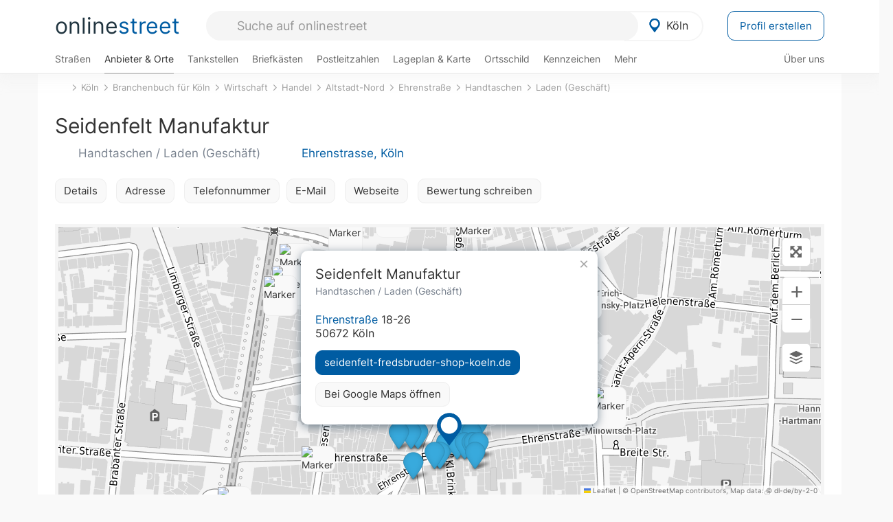

--- FILE ---
content_type: text/html; charset=utf-8
request_url: https://onlinestreet.de/762712-seidenfelt-manufaktur
body_size: 25037
content:
<!DOCTYPE html><html dir="ltr" lang="de"> <head> <meta charset="UTF-8"> <link href="//fundingchoicesmessages.google.com" rel="preconnect dns-prefetch" crossorigin><script>(function(){
'use strict';var g=function(a){var b=0;return function(){return b<a.length?{done:!1,value:a[b++]}:{done:!0}}},l=this||self,m=/^[\w+/_-]+[=]{0,2}$/,p=null,q=function(){},r=function(a){var b=typeof a;if("object"==b)if(a){if(a instanceof Array)return"array";if(a instanceof Object)return b;var c=Object.prototype.toString.call(a);if("[object Window]"==c)return"object";if("[object Array]"==c||"number"==typeof a.length&&"undefined"!=typeof a.splice&&"undefined"!=typeof a.propertyIsEnumerable&&!a.propertyIsEnumerable("splice"))return"array";
if("[object Function]"==c||"undefined"!=typeof a.call&&"undefined"!=typeof a.propertyIsEnumerable&&!a.propertyIsEnumerable("call"))return"function"}else return"null";else if("function"==b&&"undefined"==typeof a.call)return"object";return b},u=function(a,b){function c(){}c.prototype=b.prototype;a.prototype=new c;a.prototype.constructor=a};var v=function(a,b){Object.defineProperty(l,a,{configurable:!1,get:function(){return b},set:q})};var y=function(a,b){this.b=a===w&&b||"";this.a=x},x={},w={};var aa=function(a,b){a.src=b instanceof y&&b.constructor===y&&b.a===x?b.b:"type_error:TrustedResourceUrl";if(null===p)b:{b=l.document;if((b=b.querySelector&&b.querySelector("script[nonce]"))&&(b=b.nonce||b.getAttribute("nonce"))&&m.test(b)){p=b;break b}p=""}b=p;b&&a.setAttribute("nonce",b)};var z=function(){return Math.floor(2147483648*Math.random()).toString(36)+Math.abs(Math.floor(2147483648*Math.random())^+new Date).toString(36)};var A=function(a,b){b=String(b);"application/xhtml+xml"===a.contentType&&(b=b.toLowerCase());return a.createElement(b)},B=function(a){this.a=a||l.document||document};B.prototype.appendChild=function(a,b){a.appendChild(b)};var C=function(a,b,c,d,e,f){try{var k=a.a,h=A(a.a,"SCRIPT");h.async=!0;aa(h,b);k.head.appendChild(h);h.addEventListener("load",function(){e();d&&k.head.removeChild(h)});h.addEventListener("error",function(){0<c?C(a,b,c-1,d,e,f):(d&&k.head.removeChild(h),f())})}catch(n){f()}};var ba=l.atob("aHR0cHM6Ly93d3cuZ3N0YXRpYy5jb20vaW1hZ2VzL2ljb25zL21hdGVyaWFsL3N5c3RlbS8xeC93YXJuaW5nX2FtYmVyXzI0ZHAucG5n"),ca=l.atob("WW91IGFyZSBzZWVpbmcgdGhpcyBtZXNzYWdlIGJlY2F1c2UgYWQgb3Igc2NyaXB0IGJsb2NraW5nIHNvZnR3YXJlIGlzIGludGVyZmVyaW5nIHdpdGggdGhpcyBwYWdlLg=="),da=l.atob("RGlzYWJsZSBhbnkgYWQgb3Igc2NyaXB0IGJsb2NraW5nIHNvZnR3YXJlLCB0aGVuIHJlbG9hZCB0aGlzIHBhZ2Uu"),ea=function(a,b,c){this.b=a;this.f=new B(this.b);this.a=null;this.c=[];this.g=!1;this.i=b;this.h=c},F=function(a){if(a.b.body&&!a.g){var b=
function(){D(a);l.setTimeout(function(){return E(a,3)},50)};C(a.f,a.i,2,!0,function(){l[a.h]||b()},b);a.g=!0}},D=function(a){for(var b=G(1,5),c=0;c<b;c++){var d=H(a);a.b.body.appendChild(d);a.c.push(d)}b=H(a);b.style.bottom="0";b.style.left="0";b.style.position="fixed";b.style.width=G(100,110).toString()+"%";b.style.zIndex=G(2147483544,2147483644).toString();b.style["background-color"]=I(249,259,242,252,219,229);b.style["box-shadow"]="0 0 12px #888";b.style.color=I(0,10,0,10,0,10);b.style.display=
"flex";b.style["justify-content"]="center";b.style["font-family"]="Arial";c=H(a);c.style.width=G(80,85).toString()+"%";c.style.maxWidth=G(750,775).toString()+"px";c.style.margin="24px";c.style.display="flex";c.style["align-items"]="flex-start";c.style["justify-content"]="center";d=A(a.f.a,"IMG");d.className=z();d.src=ba;d.style.height="24px";d.style.width="24px";d.style["padding-right"]="16px";var e=H(a),f=H(a);f.style["font-weight"]="bold";f.textContent=ca;var k=H(a);k.textContent=da;J(a,
e,f);J(a,e,k);J(a,c,d);J(a,c,e);J(a,b,c);a.a=b;a.b.body.appendChild(a.a);b=G(1,5);for(c=0;c<b;c++)d=H(a),a.b.body.appendChild(d),a.c.push(d)},J=function(a,b,c){for(var d=G(1,5),e=0;e<d;e++){var f=H(a);b.appendChild(f)}b.appendChild(c);c=G(1,5);for(d=0;d<c;d++)e=H(a),b.appendChild(e)},G=function(a,b){return Math.floor(a+Math.random()*(b-a))},I=function(a,b,c,d,e,f){return"rgb("+G(Math.max(a,0),Math.min(b,255)).toString()+","+G(Math.max(c,0),Math.min(d,255)).toString()+","+G(Math.max(e,0),Math.min(f,
255)).toString()+")"},H=function(a){a=A(a.f.a,"DIV");a.className=z();return a},E=function(a,b){0>=b||null!=a.a&&0!=a.a.offsetHeight&&0!=a.a.offsetWidth||(fa(a),D(a),l.setTimeout(function(){return E(a,b-1)},50))},fa=function(a){var b=a.c;var c="undefined"!=typeof Symbol&&Symbol.iterator&&b[Symbol.iterator];b=c?c.call(b):{next:g(b)};for(c=b.next();!c.done;c=b.next())(c=c.value)&&c.parentNode&&c.parentNode.removeChild(c);a.c=[];(b=a.a)&&b.parentNode&&b.parentNode.removeChild(b);a.a=null};var ia=function(a,b,c,d,e){var f=ha(c),k=function(n){n.appendChild(f);l.setTimeout(function(){f?(0!==f.offsetHeight&&0!==f.offsetWidth?b():a(),f.parentNode&&f.parentNode.removeChild(f)):a()},d)},h=function(n){document.body?k(document.body):0<n?l.setTimeout(function(){h(n-1)},e):b()};h(3)},ha=function(a){var b=document.createElement("div");b.className=a;b.style.width="1px";b.style.height="1px";b.style.position="absolute";b.style.left="-10000px";b.style.top="-10000px";b.style.zIndex="-10000";return b};var K={},L=null;var M=function(){},N="function"==typeof Uint8Array,O=function(a,b){a.b=null;b||(b=[]);a.j=void 0;a.f=-1;a.a=b;a:{if(b=a.a.length){--b;var c=a.a[b];if(!(null===c||"object"!=typeof c||Array.isArray(c)||N&&c instanceof Uint8Array)){a.g=b-a.f;a.c=c;break a}}a.g=Number.MAX_VALUE}a.i={}},P=[],Q=function(a,b){if(b<a.g){b+=a.f;var c=a.a[b];return c===P?a.a[b]=[]:c}if(a.c)return c=a.c[b],c===P?a.c[b]=[]:c},R=function(a,b,c){a.b||(a.b={});if(!a.b[c]){var d=Q(a,c);d&&(a.b[c]=new b(d))}return a.b[c]};
M.prototype.h=N?function(){var a=Uint8Array.prototype.toJSON;Uint8Array.prototype.toJSON=function(){var b;void 0===b&&(b=0);if(!L){L={};for(var c="ABCDEFGHIJKLMNOPQRSTUVWXYZabcdefghijklmnopqrstuvwxyz0123456789".split(""),d=["+/=","+/","-_=","-_.","-_"],e=0;5>e;e++){var f=c.concat(d[e].split(""));K[e]=f;for(var k=0;k<f.length;k++){var h=f[k];void 0===L[h]&&(L[h]=k)}}}b=K[b];c=[];for(d=0;d<this.length;d+=3){var n=this[d],t=(e=d+1<this.length)?this[d+1]:0;h=(f=d+2<this.length)?this[d+2]:0;k=n>>2;n=(n&
3)<<4|t>>4;t=(t&15)<<2|h>>6;h&=63;f||(h=64,e||(t=64));c.push(b[k],b[n],b[t]||"",b[h]||"")}return c.join("")};try{return JSON.stringify(this.a&&this.a,S)}finally{Uint8Array.prototype.toJSON=a}}:function(){return JSON.stringify(this.a&&this.a,S)};var S=function(a,b){return"number"!==typeof b||!isNaN(b)&&Infinity!==b&&-Infinity!==b?b:String(b)};M.prototype.toString=function(){return this.a.toString()};var T=function(a){O(this,a)};u(T,M);var U=function(a){O(this,a)};u(U,M);var ja=function(a,b){this.c=new B(a);var c=R(b,T,5);c=new y(w,Q(c,4)||"");this.b=new ea(a,c,Q(b,4));this.a=b},ka=function(a,b,c,d){b=new T(b?JSON.parse(b):null);b=new y(w,Q(b,4)||"");C(a.c,b,3,!1,c,function(){ia(function(){F(a.b);d(!1)},function(){d(!0)},Q(a.a,2),Q(a.a,3),Q(a.a,1))})};var la=function(a,b){V(a,"internal_api_load_with_sb",function(c,d,e){ka(b,c,d,e)});V(a,"internal_api_sb",function(){F(b.b)})},V=function(a,b,c){a=l.btoa(a+b);v(a,c)},W=function(a,b,c){for(var d=[],e=2;e<arguments.length;++e)d[e-2]=arguments[e];e=l.btoa(a+b);e=l[e];if("function"==r(e))e.apply(null,d);else throw Error("API not exported.");};var X=function(a){O(this,a)};u(X,M);var Y=function(a){this.h=window;this.a=a;this.b=Q(this.a,1);this.f=R(this.a,T,2);this.g=R(this.a,U,3);this.c=!1};Y.prototype.start=function(){ma();var a=new ja(this.h.document,this.g);la(this.b,a);na(this)};
var ma=function(){var a=function(){if(!l.frames.googlefcPresent)if(document.body){var b=document.createElement("iframe");b.style.display="none";b.style.width="0px";b.style.height="0px";b.style.border="none";b.style.zIndex="-1000";b.style.left="-1000px";b.style.top="-1000px";b.name="googlefcPresent";document.body.appendChild(b)}else l.setTimeout(a,5)};a()},na=function(a){var b=Date.now();W(a.b,"internal_api_load_with_sb",a.f.h(),function(){var c;var d=a.b,e=l[l.btoa(d+"loader_js")];if(e){e=l.atob(e);
e=parseInt(e,10);d=l.btoa(d+"loader_js").split(".");var f=l;d[0]in f||"undefined"==typeof f.execScript||f.execScript("var "+d[0]);for(;d.length&&(c=d.shift());)d.length?f[c]&&f[c]!==Object.prototype[c]?f=f[c]:f=f[c]={}:f[c]=null;c=Math.abs(b-e);c=1728E5>c?0:c}else c=-1;0!=c&&(W(a.b,"internal_api_sb"),Z(a,Q(a.a,6)))},function(c){Z(a,c?Q(a.a,4):Q(a.a,5))})},Z=function(a,b){a.c||(a.c=!0,a=new l.XMLHttpRequest,a.open("GET",b,!0),a.send())};(function(a,b){l[a]=function(c){for(var d=[],e=0;e<arguments.length;++e)d[e-0]=arguments[e];l[a]=q;b.apply(null,d)}})("__d3lUW8vwsKlB__",function(a){"function"==typeof window.atob&&(a=window.atob(a),a=new X(a?JSON.parse(a):null),(new Y(a)).start())});}).call(this);
window.__d3lUW8vwsKlB__("[base64]");</script><script> function cmp_ui_additionals() {   var el = document.querySelector('.fc-stacks.fc-dialog-restricted-content'), elChild = '<p class="intro">Wir bieten ein kostenloses, werbefinanziertes Online-Angebot und verwenden Cookies für:</p>'; el.insertAdjacentHTML('afterbegin', elChild);  var el = document.querySelector('.fc-consent-root .fc-dialog-container .fc-dialog.fc-choice-dialog'), elChild = '<div class="fc-footer-imprint"><a href="https://onlinestreet.de/impressum#nutzungsbedingungen">Datenschutzerklärung</a><a href="https://onlinestreet.de/impressum#impressum">Impressum</a></div>'; el.insertAdjacentHTML('beforeend', elChild); }   window.dataLayer = window.dataLayer || []; function gtag(){dataLayer.push(arguments);} var ga_loaded = false;  function cmp_load_ga() {  ga_loaded = true; setTimeout(() => { }, 1000);  var ga4script = document.createElement("script"); ga4script.async = true; ga4script.src = "https://www.googletagmanager.com/gtag/js?id=G-FE6V3NCVGF"; document.getElementsByTagName("head")[0].appendChild(ga4script, document.getElementsByTagName("head")[0]); window.dataLayer = window.dataLayer || []; gtag('js', new Date()); gtag('config', 'G-FE6V3NCVGF', { 'content_group':'branchenbuch_detail', });   } function cmp_show_ads_after_consent() {   (adsbygoogle=window.adsbygoogle||[]).pauseAdRequests=0;   } function cmp_change_ads(tcData) { var MeasureContentPerformance = tcData.purpose.consents[8] || false; var hasDeviceStorageAndAccessConsent = tcData.purpose.consents[1] || false; var BasicAds = tcData.purpose.consents[2] || false; if ( hasDeviceStorageAndAccessConsent && BasicAds ) {  (adsbygoogle=window.adsbygoogle||[]).pauseAdRequests=0; if ( MeasureContentPerformance ) {  } } else { if ( MeasureContentPerformance ) {  }  var ads = document.querySelectorAll('.adsbygoogle'), i = 0, l = ads.length; for (i; i < l; i++) { ads[i].style.display = 'none'; } $(function() {  $('.ad-col-left').toggle();  if ( $('.content-col').hasClass('col-md-7') ) {  $('.content-col').removeClass('col-md-7').addClass('col-md-9'); } else if ( $('.content-col').hasClass('col-md-10') ) {  $('.content-col').removeClass('col-md-10').addClass('col-md-12'); } }); } }  function update_gtag_consent(tcData) {  gtag('consent', 'update', { 'ad_user_data': tcData.purpose.consents[3] ? 'granted' : 'denied', 'ad_personalization': tcData.purpose.consents[4] ? 'granted' : 'denied', 'ad_storage': tcData.purpose.consents[1] ? 'granted' : 'denied', 'analytics_storage': tcData.purpose.consents[8] ? 'granted' : 'denied' }); } var check_tcfapi = window.setInterval(function() { typeof __tcfapi === 'function' ? (window.clearInterval(check_tcfapi), __tcfapi('addEventListener', 2, function(tcData, success) { if ( tcData.eventStatus === 'cmpuishown' ) {  cmp_ui_additionals();   gtag('consent', 'default', { 'ad_storage': 'denied', 'ad_user_data': 'denied', 'ad_personalization': 'denied', 'analytics_storage': 'denied', 'wait_for_update': 500 }); } if (tcData.eventStatus === 'tcloaded' || tcData.eventStatus === 'useractioncomplete') {  if ( ! tcData.gdprApplies ) {  cmp_show_ads_after_consent(); cmp_load_ga(); } else {   var MeasureContentPerformance = tcData.purpose.consents[8] || false; if ( MeasureContentPerformance ) { cmp_load_ga(); }   var hasDeviceStorageAndAccessConsent = tcData.purpose.consents[1] || false;  if (hasDeviceStorageAndAccessConsent) {  var hasGoogleAdvertisingProductsConsent = tcData.vendor.consents[755] || false;  if ( hasGoogleAdvertisingProductsConsent ) {  cmp_show_ads_after_consent(); } else { cmp_change_ads(tcData); } } else { cmp_change_ads(tcData); } } update_gtag_consent(tcData); } })) : null ; }, 50); </script> <link href="//cdn.onlinestreet.de" rel="preconnect dns-prefetch" crossorigin> <link href="//cdnjs.cloudflare.com" rel="preconnect dns-prefetch" crossorigin>  <link href="//pagead2.googlesyndication.com" rel="preconnect dns-prefetch" crossorigin> <link href="//googleads.g.doubleclick.net" rel="preconnect dns-prefetch" crossorigin> <link href="//ad.doubleclick.net" rel="preconnect dns-prefetch" crossorigin> <link href="//static.doubleclick.net" rel="preconnect dns-prefetch" crossorigin> <link href="//adservice.google.de" rel="preconnect dns-prefetch" crossorigin> <link href="//adservice.google.com" rel="preconnect dns-prefetch" crossorigin> <title>Seidenfelt Manufaktur in Köln: Handtaschen, Laden (Geschäft) & Accessoires seidenfelt-fredsbruder-shop-koeln.de</title> <meta name="description" content="Wir von Seidenfelt Fredsbruder sind ein Ladengeschäft für Handtaschen in Köln. Bei uns finden Sie die genannten beiden Marken, egal ob Neuerscheinung, Beststeller oder einfach Klassiker die in der Handtaschen Sammlung nicht fehlen dürfen. Uns gibt es nicht online, nur real im Laden in der Ehrenstrasse 18-25. Gerne beraten wir Sie beim Kauf Ihrer nä..."> <meta name="robots" content="index,follow,max-image-preview:large"> <link rel="canonical" href="https://onlinestreet.de/762712-seidenfelt-manufaktur"> <link rel="manifest" href="https://cdn.onlinestreet.de/img/favicon/site.webmanifest.json.php"> <link rel="icon" type="image/png" href="https://cdn.onlinestreet.de/img/favicon/favicon-96x96.png" sizes="96x96" /> <link rel="icon" type="image/svg+xml" href="https://cdn.onlinestreet.de/img/favicon/favicon.svg" /> <link rel="shortcut icon" href="https://cdn.onlinestreet.de/img/favicon/favicon.ico" /> <link rel="apple-touch-icon" sizes="180x180" href="https://cdn.onlinestreet.de/img/favicon/apple-touch-icon.png" /> <meta name="apple-mobile-web-app-title" content="onlinestreet" /> <meta name="theme-color" content="#005CA2"> <meta name="viewport" content="width=device-width, initial-scale=1.0"/>  <link rel="preload" as="style" href="https://cdnjs.cloudflare.com/ajax/libs/twitter-bootstrap/3.4.1/css/bootstrap.min.css" /> <link rel="preload" as="script" href="https://cdnjs.cloudflare.com/ajax/libs/twitter-bootstrap/3.4.1/js/bootstrap.min.js" /> <link rel="preload" as="script" href="https://cdnjs.cloudflare.com/ajax/libs/jquery/1.12.4/jquery.min.js" />  <link rel="stylesheet" href="https://cdnjs.cloudflare.com/ajax/libs/twitter-bootstrap/3.4.1/css/bootstrap.min.css" />     <link rel="preload" as="style" href="https://cdn.onlinestreet.de/lib/styles.min.css?v=OS41Mg==" /><link rel="stylesheet" type="text/css" href="https://cdn.onlinestreet.de/lib/styles.min.css?v=OS41Mg==" />  <link rel="preload" href="//cdn.onlinestreet.de/lib/fonts/google/inter-v13-latin-regular.woff2" as="font" type="font/woff2" crossorigin> <link rel="preload" href="//cdn.onlinestreet.de/lib/fonts/google/inter-v13-latin-500.woff2" as="font" type="font/woff2" crossorigin> <link rel="preload" href="//cdn.onlinestreet.de/lib/fonts/google/inter-v13-latin-600.woff2" as="font" type="font/woff2" crossorigin> <link rel="preload" href="//cdn.onlinestreet.de/lib/fonts/google/inter-v13-latin-300.woff2" as="font" type="font/woff2" crossorigin> <link rel="preload" href="//cdn.onlinestreet.de/lib/fonts/fontawesome-free-7.1.0-web/webfonts/fa-solid-900.woff2" as="font" type="font/woff2" crossorigin>    <link rel="preload" as="image" href="https://cdn.onlinestreet.de/img/logo/marker.svg" />  <meta property="og:title" content="Seidenfelt Manufaktur in Köln: Handtaschen, Laden (Geschäft) & Accessoires seidenfelt-fredsbruder-shop-koeln.de"/> <meta property="og:site_name" content="onlinestreet.de"/> <meta property="og:description" content="Wir von Seidenfelt Fredsbruder sind ein Ladengeschäft für Handtaschen in Köln. Bei uns finden Sie die genannten beiden Marken, egal ob Neuerscheinung, Beststeller oder einfach Klassiker die in der Handtaschen Sammlung nicht fehlen dürfen. Uns gibt es nicht online, nur real im Laden in der Ehrenstrasse 18-25. Gerne beraten wir Sie beim Kauf Ihrer nä..." /> <meta property="og:type" content="website"/> <meta property="og:url" content="https://onlinestreet.de/762712-seidenfelt-manufaktur"/> <meta property="og:image" content="https://cdn.onlinestreet.de/img/webseiten/browsershots/762712-desktop.jpg"/> <meta property="og:image:width" content="600"/> <meta property="og:image:height" content="384"/> <meta name="twitter:card" content="summary_large_image"/> <meta name="twitter:title" content="Seidenfelt Manufaktur in Köln: Handtaschen, Laden (Geschäft) & Accessoires seidenfelt-fredsbruder-shop-koeln.de"/> <meta name="twitter:description" content="Wir von Seidenfelt Fredsbruder sind ein Ladengeschäft für Handtaschen in Köln. Bei uns finden Sie die genannten beiden Marken, egal ob Neuerscheinung, Beststeller oder einfach Klassiker die in der Handtaschen Sammlung nicht fehlen dürfen. Uns gibt es nicht online, nur real im Laden in der Ehrenstrasse 18-25. Gerne beraten wir Sie beim Kauf Ihrer nä..."/> <meta name="twitter:image" content="https://cdn.onlinestreet.de/img/webseiten/browsershots/762712-desktop.jpg"/> <meta property="twitter:url" content="https://onlinestreet.de/762712-seidenfelt-manufaktur"/> <meta name="twitter:site" content="@onlinestreet_de"/> <meta name="twitter:creator" content="@onlinestreet_de"/> <script async src="https://pagead2.googlesyndication.com/pagead/js/adsbygoogle.js?client=ca-pub-1229119852267723" crossorigin="anonymous"></script> <script> (adsbygoogle = window.adsbygoogle||[]).pauseAdRequests=1; </script> </head> <body> <div class="loader loading"></div> <header> <nav class="navbar-fixed-top" id="globale-navigation"> <div class="navbar firstrow"> <div class="container flex-container"> <div class="flex" id="nav-logo"> <a class="onlinestreet-logo" href="https://onlinestreet.de/"> online<span>street</span> </a> </div> <div class="flex" id="nav-ortsauswahl"> <span id="navbar-ortsauswahl">  <img width="24" height="24" src="https://cdn.onlinestreet.de/img/logo/marker.svg" alt="Köln erkunden" />Köln </span> <span id="mobile-search-close">×</span> <div class="ortsauswahl-dropdown hidden"></div> </div> <div class="flex" id="nav-suche"> <div id="mobile-menu-toggle"> <i class="fas fa-bars" aria-hidden="true"></i> </div> <form name="header_search" method="get" action="https://onlinestreet.de/suche/" class="form-inline" role="form"> <input type="hidden" name="pid" value="4" /> <input type="hidden" name="sid" value="56790" /> <input type="hidden" name="section" value="branchenbuch" /> <input required pattern=".{3,}" title="Mindestens drei Zeichen" name="q" type="text" class="form-control autocomplete-header-search" data-section="branchenbuch" data-ort="Köln" data-pid="4" data-sid="56790" autocomplete="os-header-suche" placeholder="Suche auf onlinestreet" /> </form> <i class="fas fa-search"></i> </div> <div class="flex" id="nav-neuer-eintrag"> <a href="https://onlinestreet.de/branchenbuch/profil/" class="btn btn-primary-invert">Profil erstellen</a> </div> </div> </div> <div class="navbar secondrow initial hidden-xs hidden-sm"> <div class="container"> <ul class="linkstruktur"> <li class=" strassen-link"><a href="https://onlinestreet.de/strassen/in-K%C3%B6ln.html">Straßen</a></li><li class="first active branchen-link"><a href="https://onlinestreet.de/Regional/Europa/Deutschland/Nordrhein-Westfalen/St%C3%A4dte_und_Gemeinden/K/K%C3%B6ln.html">Anbieter & Orte</a></li><li class=""><a href="https://onlinestreet.de/tankstellen/koeln">Tankstellen</a></li><li class=""><a href="https://onlinestreet.de/briefkasten/K%C3%B6ln/alle.html">Briefkästen</a></li><li class=""><a id="nav-postleitzahlen" href="https://onlinestreet.de/plz/K%C3%B6ln.html">Postleitzahlen</a></li><li class=""><a href="https://onlinestreet.de/orte/koeln/karte">Lageplan & Karte</a></li><li class=""><a href="https://onlinestreet.de/strassen/ortsschild/K%C3%B6ln.html">Ortsschild</a></li><li class=""><a href="https://onlinestreet.de/kennzeichen/K">Kennzeichen</a></li><li class="dropdown "><a class="dropdown-toggle" href="#" role="button" id="dropdownMenuLink" data-toggle="dropdown" aria-haspopup="true" aria-expanded="false">Mehr <i class="fas fa-chevron-down color-silver ml5"></i></a> <ul class="dropdown-menu"> <li class=""><a class="dropdown-item" href="https://onlinestreet.de/bundesland/K%C3%B6ln.html">In welchem Bundesland liegt Köln?</a></li> <li class="subheading">Köln-Altstadt-Nord</li><li><a class="dropdown-item" href="https://onlinestreet.de/orte/koeln/karte/Altstadt-Nord">Wo liegt Köln-Altstadt-Nord?</a></li><li><a class="dropdown-item" href="https://onlinestreet.de/briefkasten/K%C3%B6ln/Altstadt-Nord.html">Briefkasten in Köln-Altstadt-Nord</a></li><li><a class="dropdown-item" href="https://onlinestreet.de/strassen/in-K%C3%B6ln.Altstadt-Nord.html">Straßen in Köln-Altstadt-Nord</a></li><li><a class="dropdown-item" href="https://onlinestreet.de/plz/K%C3%B6ln.Altstadt-Nord.html">Postleitzahl(en) in Köln-Altstadt-Nord</a></li><li><a class="dropdown-item" href="https://onlinestreet.de/strassen/ortsschild/K%C3%B6ln.Altstadt-Nord.html">Ortsschild von Köln-Altstadt-Nord</a></li> <li class="subheading">Weitere Services & Rechner</li> <li class=""> <a class="dropdown-item" href="https://onlinestreet.de/kennzeichen/"> Kennzeichen-Suche </a> </li> <li class=""> <a class="dropdown-item" href="https://onlinestreet.de/banken/iban/"> IBAN Rechner </a> </li> <li class=""> <a class="dropdown-item" href="https://onlinestreet.de/banken/iban-zu-bic/"> IBAN Prüfer </a> </li>  <li class="subheading">Tools & Generatoren</li> <li class=""> <a class="dropdown-item" href="https://onlinestreet.de/strassen/verkehrsschild/"> Verkehrsschilder </a> </li> <li class=""> <a class="dropdown-item" href="https://onlinestreet.de/strassen/ortsschild/generator.html"> Ortsschild Generator </a> </li> <li class=""> <a class="dropdown-item" href="https://onlinestreet.de/strassen/schild/generator.html"> Straßenschild Generator </a> </li> <li class=""> <a class="dropdown-item" href="https://onlinestreet.de/kennzeichen/generator"> Kennzeichen Generator </a> </li> </ul> </li> </ul> <ul class="linkstruktur navbar-right"> <li class=""><a title="Über uns" href="https://onlinestreet.de/ueber-uns">Über uns</a></li> </ul> </div> </div> <div class="mobile-menu hidden"> <div class="mobile-menu-content"> <span id="mobile-menu-close">&times;</span> <a class="mobile-menu-logo" href="https://onlinestreet.de/">online<span>street</span></a> <form name="mobile_search" method="get" action="https://onlinestreet.de/suche/" class="form-inline mobile-search" role="form"> <input type="hidden" name="pid" value="4" /> <input type="hidden" name="sid" value="56790" /> <input type="hidden" name="section" value="branchenbuch" /> <input required pattern=".{3,}" title="Mindestens drei Zeichen" name="q" type="text" class="form-control autocomplete-header-search" data-section="branchenbuch" data-ort="Köln" data-pid="4" autocomplete="os-header-suche" placeholder="Suche auf onlinestreet" /> <i class="fas fa-search"></i> </form> <div class="row mt5"> <div class="col-xs-8 pr10 mb0"> <p class="lead mr0 mb15"> Dein Straßenverzeichnis, Branchenbuch und lokales Nachschlagewerk für <nobr class="overflow-ellipsis"><i class="fas fa-map-marker color-silver ml5 mr10"></i><a href="https://onlinestreet.de/orte/koeln">Köln</a></nobr>. </p> </div> <div class="col-xs-4 pl0 mb0"> <a href="https://onlinestreet.de/orte/koeln"> <img class="img-responsive mt5" loading="lazy" src="https://onlinestreet.de/strassen/ortsschild/K%C3%B6ln.png" alt="Köln in Nordrhein-Westfalen" /> </a> </div> </div> <button class="anderen-ort-waehlen btn btn btn-sm btn-default mr10" title="Anderen Ort wählen">Ort ändern</button> <a class="btn btn-sm btn-default mr15" href="https://onlinestreet.de/ueber-uns" title="Über uns">Über uns</a> <div class="you-are-here">  <div class="row"> <div class="col-xs-9 mb0"> <a class="title" href="https://onlinestreet.de/Regional/Europa/Deutschland/Nordrhein-Westfalen/St%C3%A4dte_und_Gemeinden/K/K%C3%B6ln.html"> Branchenbuch <small class="text-muted overflow-ellipsis">Interessante Anbieter & Orte in Köln</small> </a> </div> <div class="col-xs-3 mb0"> <a href="https://onlinestreet.de/Regional/Europa/Deutschland/Nordrhein-Westfalen/St%C3%A4dte_und_Gemeinden/K/K%C3%B6ln.html"> <img class="topic img-responsive" alt="Branchenbuch für Köln" loading="lazy" src="https://cdn.onlinestreet.de/img/material-design/digitales-branchenbuch-200x200.jpg" width="200" height="200" /> </a> </div> </div> <small class="current-page-headline">Aktuelle Seite</small> <a class="current-page overflow-ellipsis" href="https://onlinestreet.de/762712-seidenfelt-manufaktur">Seidenfelt Manufaktur in Köln: Handtaschen, Laden (Geschäft) & Accessoires seidenfelt-fredsbruder-shop-koeln.de</a> <small class="relevant-page-headline">Übergeordnete Seiten</small> <a class="relevant-page btn btn-sm btn-default" href="https://onlinestreet.de/suche/?q=Laden+%28Gesch%C3%A4ft%29&section=branchenbuch&sid=56790&page=1&loc=sid">Laden (Geschäft)</a><a class="relevant-page btn btn-sm btn-default" href="https://onlinestreet.de/suche/?q=Handtaschen&section=branchenbuch&sid=56790&page=1&loc=sid">Handtaschen</a><a class="relevant-page btn btn-sm btn-default" href="https://onlinestreet.de/strassen/Ehrenstra%C3%9Fe.K%C3%B6ln.56790.html">Ehrenstraße</a><a class="relevant-page btn btn-sm btn-default" href="https://onlinestreet.de/strassen/in-K%C3%B6ln.Altstadt-Nord.html">Altstadt-Nord</a><a class="relevant-page btn btn-sm btn-default" href="https://onlinestreet.de/Regional/Europa/Deutschland/Nordrhein-Westfalen/St%C3%A4dte_und_Gemeinden/K/K%C3%B6ln/Wirtschaft/Handel.html">Handel</a><a class="relevant-page btn btn-sm btn-default" href="https://onlinestreet.de/Regional/Europa/Deutschland/Nordrhein-Westfalen/St%C3%A4dte_und_Gemeinden/K/K%C3%B6ln/Wirtschaft.html">Wirtschaft</a><a class="relevant-page btn btn-sm btn-default" href="https://onlinestreet.de/Regional/Europa/Deutschland/Nordrhein-Westfalen/St%C3%A4dte_und_Gemeinden/K/K%C3%B6ln.html">Branchenbuch für Köln</a><a class="relevant-page btn btn-sm btn-default" href="https://onlinestreet.de/orte/koeln">Köln</a> </div>  <h4 class="mt40">Alle <strong>Services</strong> für <nobr class="overflow-ellipsis"><i class="fas fa-map-marker color-silver ml5 mr10"></i><a href="https://onlinestreet.de/orte/koeln">Köln</a></nobr></h4> <div class="row mt20 pr15"> <div class="col-xs-4 m-service"> <a class="" href="https://onlinestreet.de/strassen/in-K%C3%B6ln.html"> <img class="img-responsive" alt="Straßenverzeichnis für Köln" loading="lazy" src="https://cdn.onlinestreet.de/img/material-design/strassenverzeichnis-kompass-200x200.jpg" width="200" height="200" /> <span>Straßen</span> <small>Wohnlage und <br class="visible-xs">Lebensqualität</small> </a> </div> <div class="col-xs-4 m-service"> <a class="active" href="https://onlinestreet.de/Regional/Europa/Deutschland/Nordrhein-Westfalen/St%C3%A4dte_und_Gemeinden/K/K%C3%B6ln.html"> <img class="img-responsive" alt="Branchenbuch für Köln" loading="lazy" src="https://cdn.onlinestreet.de/img/material-design/digitales-branchenbuch-200x200.jpg" width="200" height="200" /> <span>Anbieter & Orte</span> <small>Lokales <br class="visible-xs">Verzeichnis</small> </a> </div> <div class="col-xs-4 m-service"> <a class="" href="https://onlinestreet.de/tankstellen/koeln"> <img class="img-responsive" alt="Köln: Tankstelle in der Nähe" loading="lazy" src="https://cdn.onlinestreet.de/img/material-design/tankstellen-200x200.jpg" width="200" height="200" /> <span>Tankstellen</span> <small>Günstig tanken <br class="visible-xs">in der Nähe</small> </a> </div> <div class="col-xs-4 m-service"> <a class="" href="https://onlinestreet.de/briefkasten/K%C3%B6ln/alle.html"> <img class="img-responsive" alt="Briefkasten Standorte in Köln finden" loading="lazy" src="https://cdn.onlinestreet.de/img/material-design/briefkasten-200x200.jpg" width="200" height="200" /> <span>Briefkästen</span> <small>Standorte und <br class="visible-xs">Leerungszeiten</small> </a> </div> <div class="col-xs-4 m-service"> <a class="" href="https://onlinestreet.de/plz/K%C3%B6ln.html"> <img class="img-responsive" alt="Postleitzahlen Köln" loading="lazy" src="https://cdn.onlinestreet.de/img/material-design/postleitzahlen-200x200.jpg" width="200" height="200" /> <span>Postleitzahlen</span> <small>PLZ und <br class="visible-xs">Ortsteile</small> </a> </div> <div class="col-xs-4 m-service"> <a class="" href="https://onlinestreet.de/orte/koeln/karte"> <img class="img-responsive" alt="Wo liegt Köln?" loading="lazy" src="https://cdn.onlinestreet.de/img/material-design/lageplan-200x200.jpg" width="200" height="200" /> <span>Lageplan</span> <small>Wo liegt <br class="visible-xs">Köln?</small> </a> </div> <div class="col-xs-4 m-service"> <a class="" href="https://onlinestreet.de/strassen/ortsschild/K%C3%B6ln.html"> <img class="img-responsive" alt="Ortsschild von Köln" loading="lazy" src="https://cdn.onlinestreet.de/img/material-design/ortsschild-200x200.jpg" width="200" height="200" /> <span>Ortsschild</span> <small>Generator und <br class="visible-xs">Download</small> </a> </div> <div class="col-xs-4 m-service"> <a class="" href="https://onlinestreet.de/kennzeichen/K"> <img class="img-responsive" alt="Kennzeichen K: Köln" loading="lazy" src="https://cdn.onlinestreet.de/img/material-design/kennzeichen-individuell.php?kennzeichen=K" width="200" height="200" /> <span>Kennzeichen</span> <small>Nummernschild <br class="visible-xs">K</small> </a> </div> <div class="col-xs-4 m-service"> <a class="" href="https://onlinestreet.de/bundesland/K%C3%B6ln.html"> <img class="img-responsive" alt="In welchem Bundesland liegt Köln?" loading="lazy" src="https://cdn.onlinestreet.de/img/material-design/bundeslaender-200x200.jpg" width="200" height="200" /> <span>Bundesland</span> <small>In welchem <br class="visible-xs">Bundesland liegt Köln?</small> </a> </div> <div class="col-xs-12 text-center pr0"> <a class="btn btn-primary mt15 mr15" href="https://onlinestreet.de/branchenbuch/profil/" title="Firma eintragen">Profil erstellen</a>  </div> </div> <h4><strong>Weitere Services</strong> für Deutschland</h4> <div class="row weitere pr15 mt15"> <div class="m-service"> <a href="https://onlinestreet.de/banken/iban/"> <img loading="lazy" src="https://cdn.onlinestreet.de/img/material-design/iban-rechner-200x200.jpg" width="50" height="50" alt="IBAN Rechner" /> <span>IBAN-Rechner & Prüfer</span> </a> </div> <div class="m-service"> <a href="https://onlinestreet.de/kennzeichen/"> <img loading="lazy" src="https://cdn.onlinestreet.de/img/material-design/kennzeichen-200x200.jpg" width="50" height="50" alt="KFZ Kennzeichen Suche" /> <span>Kennzeichen-Suche</span> </a> </div> <div class="m-service"> <a href="https://onlinestreet.de/kennzeichen/generator"> <img loading="lazy" src="https://cdn.onlinestreet.de/img/material-design/kennzeichen-generator-200x200.jpg" width="50" height="50" alt="Kennzeichen Generator" /> <span class="tl">Kennzeichen-Generator</span> </a> </div> <div class="m-service"> <a href="https://onlinestreet.de/strassen/verkehrsschild/"> <img loading="lazy" src="https://cdn.onlinestreet.de/img/material-design/verkehrsschilder-200x200.jpg" width="50" height="50" alt="Verkehrsschild gestalten" /> <span class="tl">Verkehrsschilder</span> </a> </div> <div class="m-service"> <a href="https://onlinestreet.de/strassen/ortsschild/generator.html"> <img loading="lazy" src="https://cdn.onlinestreet.de/img/material-design/ortsschild-200x200.jpg" width="50" height="50" alt="Ortsschild Generator" /> <span class="tl">Ortsschild-Generator</span> </a> </div> <div class="m-service"> <a href="https://onlinestreet.de/strassen/schild/generator.html"> <img loading="lazy" src="https://cdn.onlinestreet.de/img/material-design/strassenschild-200x200.jpg" width="50" height="50" alt="Straßenschild Generator" /> <span class="tl">Straßenschild-Generator</span> </a> </div> </div> <footer class="mobile-menu-imprint text-muted"> <p>onlinestreet <span class="pull-right">&copy; 2006 - 2026</span></p> <p> <a class="mr15" href="https://onlinestreet.de/ueber-uns">Über uns</a> <a href="https://onlinestreet.de/impressum"> <span class="mr15">Support</span> <span class="mr15">Nutzungsbedingungen</span> <span class="mr15">Datenschutz</span> <span class="mr15">Cookies</span> <span class="mr15">Credits / Quellen</span> <span class="mr15">Kontakt</span> <span class="mr15">Impressum</span> </a> </p> </footer> <footer class="hwd-footer"> <div class="row"> <div class="col-md-5"> <h6> <img alt="onlinestreet: Städte, Orte und Straßen" loading="lazy" src="https://hello-world.digital/assets/img/projects-hwd-footer/icon-magnify.svg" width="40" height="40" /> <small>Über onlinestreet</small> Erkunde Städte, Orte und Straßen </h6> <p> Neue Straßen entdecken und gute Anbieter in Deiner Region finden: Als digitales Straßen&shy;verzeichnis und Branchen&shy;buch für Deutschland bietet Dir onlinestreet viele nützliche Services und Tools für Deinen Alltag. </p> <ul> <li><i class="fas fa-smile"></i>Von und für Menschen wie Du und ich!</li> <li><i class="fas fa-smile"></i>100% echte Erfahrungsberichte und Bewertungen!</li> <li><i class="fas fa-smile"></i>Jeden Tag ein bisschen besser!</li> </ul> </div> <div class="col-md-5 col-md-offset-1"> <img alt="Hello World Digital" class="hwd-logo" loading="lazy" src="https://hello-world.digital/assets/img/projects-hwd-footer/hello-world-digital.svg" width="120" height="82" /> <p> Dies ist ein Portal von Hello World Digital. <br class="hidden-xs">Wir entwickeln digitale Tools und liefern <br class="hidden-xs">hilfreiche Informationen für Deinen Alltag. </p> <div class="hwd-icons"> <img loading="lazy" src="https://hello-world.digital/assets/img/projects-hwd-footer/icon-cocktail-01.svg" alt="Icon: Cocktail" width="32" height="35" /><img loading="lazy" src="https://hello-world.digital/assets/img/projects-hwd-footer/icon-handy.svg" alt="Icon: Handy" width="21" height="35" /><img loading="lazy" src="https://hello-world.digital/assets/img/projects-hwd-footer/icon-home.svg" alt="Icon: Home" width="35" height="35" /><img loading="lazy" src="https://hello-world.digital/assets/img/projects-hwd-footer/icon-science.svg" alt="Icon: Science" width="21" height="35" /><img loading="lazy" src="https://hello-world.digital/assets/img/projects-hwd-footer/icon-browser.svg" alt="Icon: Browser" width="35" height="27" /> </div> <a class="btn track-ga-event" data-action="Footer: Hello World Digital" data-label="Website-Link" href="https://hello-world.digital/de/" target="_blank" rel="noopener">hello-world.digital</a> </div> </div> </footer> </div></div> </nav> </header> <div class="breadcrumbs-container"> <div class="container section-container"> <ol class="breadcrumb" itemscope itemtype="http://schema.org/BreadcrumbList"> <li itemprop="itemListElement" itemscope itemtype="http://schema.org/ListItem"><a itemprop="item" href="https://onlinestreet.de/" title="Startseite"><i class="fas fa-home"></i><meta itemprop="name" content="Startseite" /><meta itemprop="position" content="1" /></li><li itemprop="itemListElement" itemscope itemtype="http://schema.org/ListItem"><a itemprop="item" href="https://onlinestreet.de/orte/koeln"><span itemprop="name">Köln</span></a><meta itemprop="position" content="2" /></li><li itemprop="itemListElement" itemscope itemtype="http://schema.org/ListItem"><a itemprop="item" href="https://onlinestreet.de/Regional/Europa/Deutschland/Nordrhein-Westfalen/St%C3%A4dte_und_Gemeinden/K/K%C3%B6ln.html"><span itemprop="name">Branchenbuch für Köln</span></a><meta itemprop="position" content="3" /></li><li itemprop="itemListElement" itemscope itemtype="http://schema.org/ListItem"><a itemprop="item" href="https://onlinestreet.de/Regional/Europa/Deutschland/Nordrhein-Westfalen/St%C3%A4dte_und_Gemeinden/K/K%C3%B6ln/Wirtschaft.html"><span itemprop="name">Wirtschaft</span></a><meta itemprop="position" content="4" /></li><li itemprop="itemListElement" itemscope itemtype="http://schema.org/ListItem"><a itemprop="item" href="https://onlinestreet.de/Regional/Europa/Deutschland/Nordrhein-Westfalen/St%C3%A4dte_und_Gemeinden/K/K%C3%B6ln/Wirtschaft/Handel.html"><span itemprop="name">Handel</span></a><meta itemprop="position" content="5" /></li><li itemprop="itemListElement" itemscope itemtype="http://schema.org/ListItem"><a itemprop="item" href="https://onlinestreet.de/strassen/in-K%C3%B6ln.Altstadt-Nord.html"><span itemprop="name">Altstadt-Nord</span></a><meta itemprop="position" content="6" /></li><li itemprop="itemListElement" itemscope itemtype="http://schema.org/ListItem"><a itemprop="item" href="https://onlinestreet.de/strassen/Ehrenstra%C3%9Fe.K%C3%B6ln.56790.html"><span itemprop="name">Ehrenstraße</span></a><meta itemprop="position" content="7" /></li><li itemprop="itemListElement" itemscope itemtype="http://schema.org/ListItem"><a rel="nofollow" itemprop="item" href="https://onlinestreet.de/suche/?q=Handtaschen&section=branchenbuch&sid=56790&page=1&loc=sid"><span itemprop="name">Handtaschen</span></a><meta itemprop="position" content="8" /></li><li itemprop="itemListElement" itemscope itemtype="http://schema.org/ListItem"><a rel="nofollow" itemprop="item" href="https://onlinestreet.de/suche/?q=Laden+%28Gesch%C3%A4ft%29&section=branchenbuch&sid=56790&page=1&loc=sid"><span itemprop="name">Laden (Geschäft)</span></a><meta itemprop="position" content="9" /></li><li class="active visible-xs-inline-block">Seidenfelt Manufaktur in Köln: Handtaschen, Laden (Geschäft) & Accessoires seidenfelt-fredsbruder-shop-koeln.de</li> </ol> </div> </div> <main class=""> <div class="container section-container"> <div class="row"> <div class="col-sm-12 content-col"> <!--google_ad_section_start--> <div class="webseiten-details" itemscope itemtype="https://schema.org/LocalBusiness"> <div class="webseiten-headline"> <h1 itemprop="name">Seidenfelt Manufaktur</h1> <h2 class="webseiten-subheadline"><span class="subheadline-element"><i class="fas fa-shopping-bag color-silver mr10"></i>Handtaschen / Laden (Geschäft)</span><span class="subheadline-element location"><i class="fas fa-map-marker color-silver"></i><a href="#adresse" data-inpagelink="SubHeadline > Adresse">Ehrenstrasse, Köln</a></span></h2> </div> <p class="poi-detail-actions"> <a class="btn btn-sm btn-default mr10 mb15" href="#description">Details</a> <a class="btn btn-sm btn-default mr10 mb15" href="#adresse">Adresse</a> <a class="btn btn-sm btn-default mr10 mb15" href="#kontakt">Telefonnummer</a><a class="btn btn-sm btn-default mr10 mb15" href="#kontakt">E-Mail</a> <a class="btn btn-sm btn-default mr10 mb15" href="#webseite">Webseite</a> <button class="btn btn-sm btn-default mb15 erfahrungsbericht-verfassen" data-page-id="762712" data-link-type="branchenbuch-eintrag" data-toggle="modal" data-target="#erfahrungsbericht_verfassen_modal">Bewertung schreiben</button> </p> <div id="karte"> <div class="map_outer thumbnail poi_map_detail"> <div class="map lazy-map loading" id="map_509384694255"></div> </div> <script type="text/javascript"> function show_map_map_509384694255() { p_1 = L.marker([50.9384, 6.94272], {icon: L.AwesomeMarkers.icon({ icon: "tshirt", prefix: "fa", markerColor: "blue", iconColor: "white" }) }).bindPopup("<a href='https://onlinestreet.de/poi/WWFzZkNrMmk1QnRKOWlvYVE1MDNHdz09' class='title'>Scotch&amp;Soda - Kids</a><br><small class=\"text-muted\">Bekleidung / Laden (Geschäft)</small><br><br>Ehrenstraße 52<br>50672 Köln"); p_2 = L.marker([50.9383, 6.94265], {icon: L.AwesomeMarkers.icon({ icon: "tshirt", prefix: "fa", markerColor: "blue", iconColor: "white" }) }).bindPopup("<a href='https://onlinestreet.de/poi/a0E0UkE4NDlRNkJvb0o2UmE1NG9lUT09' class='title'>&amp; Other Stories</a><br><small class=\"text-muted\">Bekleidung / Laden (Geschäft)</small><br><br>Kleine Brinkgasse 8<br>50672 Köln"); p_3 = L.marker([50.9383, 6.94282], {icon: L.AwesomeMarkers.icon({ icon: "tshirt", prefix: "fa", markerColor: "blue", iconColor: "white" }) }).bindPopup("<a href='https://onlinestreet.de/poi/a0tiWHo2T3JZR1dObHJJNWROeEw1QT09' class='title'>Daniel's</a><br><small class=\"text-muted\">Bekleidung / Laden (Geschäft)</small><br><br>Ehrenstraße 41a<br>50672 Köln"); p_4 = L.marker([50.9382, 6.94255], {icon: L.AwesomeMarkers.icon({ icon: "tshirt", prefix: "fa", markerColor: "blue", iconColor: "white" }) }).bindPopup("<a href='https://onlinestreet.de/poi/aXh5R1BCRHZaZmVWNUlOL1Rwd2VWQT09' class='title'>Think Twice Vintage</a><br><small class=\"text-muted\">Bekleidung / Laden (Geschäft)</small><br><br>Ehrenstraße 45<br>50672 Köln"); p_5 = L.marker([50.9386, 6.94257], {icon: L.AwesomeMarkers.icon({ icon: "hamburger", prefix: "fa", markerColor: "blue", iconColor: "white" }) }).bindPopup("<a href='https://onlinestreet.de/poi/dDE1SExTSkt3N2NTQVRMMCtudTBTZz09' class='title'>Bad Ape</a><br><small class=\"text-muted\">Fast Food / Essen zum Mitnehmen</small><br><br>Alte Wallgasse 2A<br>50672 Köln"); p_6 = L.marker([50.9382, 6.94247], {icon: L.AwesomeMarkers.icon({ icon: "tshirt", prefix: "fa", markerColor: "blue", iconColor: "white" }) }).bindPopup("<a href='https://onlinestreet.de/poi/SHl0TGlWNGpPcHRyeHVtUUVTR0IyZz09' class='title'>Coccinelle</a><br><small class=\"text-muted\">Bekleidung / Laden (Geschäft)</small><br><br>Ehrenstraße 45<br>50672 Köln"); p_7 = L.marker([50.9384, 6.94221], {icon: L.AwesomeMarkers.icon({ icon: "tshirt", prefix: "fa", markerColor: "blue", iconColor: "white" }) }).bindPopup("<a href='https://onlinestreet.de/poi/NU5UTHFSVkhUMitLRzNJWTd2WllIQT09' class='title'>Pick &amp; Weight</a><br><small class=\"text-muted\">Bekleidung / Laden (Geschäft)</small><br><br>Ehrenstraße 60<br>50672 Köln"); p_8 = L.marker([50.9384, 6.94296], {icon: L.AwesomeMarkers.icon({ icon: "tshirt", prefix: "fa", markerColor: "blue", iconColor: "white" }) }).bindPopup("<a href='https://onlinestreet.de/poi/bG1YNkROWENuMUEybFlyR2M3bDBydz09' class='title'>American Vintage</a><br><small class=\"text-muted\">Bekleidung / Laden (Geschäft)</small><br><br>Ehrenstraße 46<br>50672 Köln"); p_9 = L.marker([50.9383, 6.94294], {icon: L.AwesomeMarkers.icon({ icon: "shoe-prints", prefix: "fa", markerColor: "blue", iconColor: "white" }) }).bindPopup("<a href='https://onlinestreet.de/poi/QmRObXpxVEppWmFrQ1FRejUvY1dOUT09' class='title'>Floris van Bommel</a><br><small class=\"text-muted\">Schuhe / Laden (Geschäft)</small><br><br>Ehrenstraße 39<br>50672 Köln"); p_10 = L.marker([50.9384, 6.9421], {icon: L.AwesomeMarkers.icon({ icon: "tshirt", prefix: "fa", markerColor: "blue", iconColor: "white" }) }).bindPopup("<a href='https://onlinestreet.de/poi/RXRTTVVtajNjZEZRNjN6eGVudU4rZz09' class='title'>Levi's</a><br><small class=\"text-muted\">Bekleidung / Laden (Geschäft)</small><br><br>Ehrenstraße <br>50672 Köln"); p_11 = L.marker([50.9387, 6.94263], {icon: L.AwesomeMarkers.icon({ icon: "cut", prefix: "fa", markerColor: "blue", iconColor: "white" }) }).bindPopup("<a href='https://onlinestreet.de/poi/TVNDVzIwU01LTEtrK2dXeTBuWlY5Zz09' class='title'>Wlad or Angie</a><br><small class=\"text-muted\">Friseursalons / Laden (Geschäft)</small><br><br>Alte Wallgasse 4<br>50672 Köln"); p_12 = L.marker([50.9384, 6.94305], {icon: L.AwesomeMarkers.icon({ icon: "smile-beam", prefix: "fa", markerColor: "blue", iconColor: "white" }) }).bindPopup("<a href='https://onlinestreet.de/poi/V3pxeWZLaVR4YmdSampxUWRuNmd2QT09' class='title'>MAC Cosmetics (M·A·C)</a><br><small class=\"text-muted\">Kosmetikfachberatung / Laden (Geschäft)</small><br><br>Ehrenstraße 44<br>50672 Köln"); p_13 = L.marker([50.9383, 6.94305], {icon: L.AwesomeMarkers.icon({ icon: "eye", prefix: "fa", markerColor: "blue", iconColor: "white" }) }).bindPopup("<a href='https://onlinestreet.de/poi/Qk5aMWxLaGpyc3dlYUFtNXBhUEhxdz09' class='title'>VIU</a><br><small class=\"text-muted\">Augenoptik / Laden (Geschäft)</small><br><br>Ehrenstraße 37<br>50672 Köln"); p_14 = L.marker([50.9383, 6.94308], {icon: L.AwesomeMarkers.icon({ icon: "paint-brush", prefix: "fa", markerColor: "blue", iconColor: "white" }) }).bindPopup("<a href='https://onlinestreet.de/poi/N2w4WUs1ekpwOUNDVi8wSmtGUm9UQT09' class='title'>YellowKorner</a><br><small class=\"text-muted\">Kunst / Laden (Geschäft)</small><br><br>Ehrenstraße 37<br>50672 Köln"); p_15 = L.marker([50.9385, 6.94314], {icon: L.AwesomeMarkers.icon({ icon: "shoe-prints", prefix: "fa", markerColor: "blue", iconColor: "white" }) }).bindPopup("<a href='https://onlinestreet.de/poi/QjNWSGZKaUV1ZFlkeVJLYUx1QTBIQT09' class='title'>Pikolinos</a><br><small class=\"text-muted\">Schuhe / Laden (Geschäft)</small><br><br>Ehrenstraße 42<br>50672 Köln"); p_16 = L.marker([50.9381, 6.94214], {icon: L.AwesomeMarkers.icon({ icon: "coffee", prefix: "fa", markerColor: "blue", iconColor: "white" }) }).bindPopup("<a href='https://onlinestreet.de/poi/WjlpTVYyY0tlbDhFanJyWUtBcm9LQT09' class='title'>Café de Paris</a><br><small class=\"text-muted\">Cafés</small><br><br>Mittelstraße 21a<br>58095 Hagen"); p_17 = L.marker([50.9383, 6.94316], {icon: L.AwesomeMarkers.icon({ icon: "tshirt", prefix: "fa", markerColor: "blue", iconColor: "white" }) }).bindPopup("<a href='https://onlinestreet.de/poi/Ly9FZitiSUZzdW82V3dYRmM2ODFUUT09' class='title'>COS</a><br><small class=\"text-muted\">Bekleidung / Laden (Geschäft)</small><br><br>Ehrenstraße 35<br>50672 Köln"); p_18 = L.marker([50.9382, 6.9431], {icon: L.AwesomeMarkers.icon({ icon: "images", prefix: "fa", markerColor: "blue", iconColor: "white" }) }).bindPopup("<a href='https://onlinestreet.de/poi/RkhWblB6bmNuZHc3emlkQ0t1TTc5Zz09' class='title'>YellowKorner</a><br><small class=\"text-muted\">Galerien</small><br><br>Ehrenstraße 35<br>50672 Köln"); p_19 = L.marker([50.9384, 6.94191], {icon: L.AwesomeMarkers.icon({ icon: "store", prefix: "fa", markerColor: "blue", iconColor: "white" }) }).bindPopup("<a href='https://onlinestreet.de/poi/RS9rOVZDTjM1LzNyZFJ0dnBoODRaQT09' class='title'>A.P.C.</a><br><small class=\"text-muted\">Boutiquen / Laden (Geschäft)</small><br><br>Ehrenstraße 68<br>50672 Köln"); p_20 = L.marker([50.9388, 6.94247], {icon: L.AwesomeMarkers.icon({ icon: "coffee", prefix: "fa", markerColor: "blue", iconColor: "white" }) }).bindPopup("<a href='https://onlinestreet.de/poi/ZGtXeFJkQVFkR1pmSE8waHRxb044dz09' class='title'>Royal Cupcakes</a><br><small class=\"text-muted\">Cafés</small><br><br>Alte Wallgasse 5<br>50672 Köln"); var poi_markers = L.featureGroup([p_1,p_2,p_3,p_4,p_5,p_6,p_7,p_8,p_9,p_10,p_11,p_12,p_13,p_14,p_15,p_16,p_17,p_18,p_19,p_20]); w_i_1 = L.icon({ iconUrl: "https://upload.wikimedia.org/wikipedia/commons/thumb/7/70/K%C3%B6nigin-Luise-Schule%2C_K%C3%B6ln-6800.jpg/64px-K%C3%B6nigin-Luise-Schule,_K%C3%B6ln-6800.jpg", iconSize: [50, 28], iconAnchor: [25, 14], popupAnchor: [0, 0], className: "btn-default" }); w_m_1 = L.marker([50.9392, 6.94333], {icon: w_i_1}).bindPopup("<div class='title'>Königin-Luise-Schule</div><img class=\"thumbnail pull-right mb0 mt10 ml5 mr-10\" src=\"https://upload.wikimedia.org/wikipedia/commons/thumb/7/70/K%C3%B6nigin-Luise-Schule%2C_K%C3%B6ln-6800.jpg/128px-K%C3%B6nigin-Luise-Schule,_K%C3%B6ln-6800.jpg\" width=\"100\" /><p>Die Königin-Luise-Schule ist ein allgemeines städtisches Gymnasium (G9) im offenen Ganztag in der Kölner Innenstadt Nähe Ehrenstraße / Friesenplatz. D...</p><p><a class=\"btn btn-sm btn-primary track-ga-event\" data-action=\"POI > Detail > Map\" data-label=\"Details bei NearbyWiki\" href=\"https://de.nearbywiki.org/detail/12105171\" target=\"_blank\">Details bei NearbyWiki</a></p><p><a class=\"btn btn-sm btn-primary track-ga-event\" data-action=\"POI > Detail > Map\" data-label=\"Position bei Google Maps\" href=\"https://maps.google.de/maps?q=50.9392, 6.94333\" target=\"_blank\">Position bei Google Maps</a></p><small class=\"text-muted\">Foto: Raimond Spekking / CC BY-SA 4.0</small>"); w_i_2 = L.icon({ iconUrl: "https://upload.wikimedia.org/wikipedia/commons/thumb/4/43/Ehrentor-K%C3%B6ln-um-1665-Litho-Justus-Finkenbaum.jpg/64px-Ehrentor-K%C3%B6ln-um-1665-Litho-Justus-Finkenbaum.jpg", iconSize: [50, 38], iconAnchor: [25, 19], popupAnchor: [0, 0], className: "btn-default" }); w_m_2 = L.marker([50.9383, 6.94066], {icon: w_i_2}).bindPopup("<div class='title'>Ehrentor</div><img class=\"thumbnail pull-right mb0 mt10 ml5 mr-10\" src=\"https://upload.wikimedia.org/wikipedia/commons/thumb/4/43/Ehrentor-K%C3%B6ln-um-1665-Litho-Justus-Finkenbaum.jpg/128px-Ehrentor-K%C3%B6ln-um-1665-Litho-Justus-Finkenbaum.jpg\" width=\"100\" /><p>Das Ehrentor war eine der um 1250 neu errichteten Torburgen, die im Zuge der letzten mittelalterlichen Stadterweiterung in der Ringmauer von Köln erba...</p><p><a class=\"btn btn-sm btn-primary track-ga-event\" data-action=\"POI > Detail > Map\" data-label=\"Details bei NearbyWiki\" href=\"https://de.nearbywiki.org/detail/5026156\" target=\"_blank\">Details bei NearbyWiki</a></p><p><a class=\"btn btn-sm btn-primary track-ga-event\" data-action=\"POI > Detail > Map\" data-label=\"Position bei Google Maps\" href=\"https://maps.google.de/maps?q=50.9383, 6.94066\" target=\"_blank\">Position bei Google Maps</a></p><small class=\"text-muted\">Foto: Justus Vingboons / Public Domain</small>"); w_i_3 = L.icon({ iconUrl: "https://upload.wikimedia.org/wikipedia/commons/thumb/6/60/Klein_K%C3%B6ln.jpg/64px-Klein_K%C3%B6ln.jpg", iconSize: [50, 38], iconAnchor: [25, 19], popupAnchor: [0, 0], className: "btn-default" }); w_m_3 = L.marker([50.9406, 6.94312], {icon: w_i_3}).bindPopup("<div class='title'>Klein Köln</div><img class=\"thumbnail pull-right mb0 mt10 ml5 mr-10\" src=\"https://upload.wikimedia.org/wikipedia/commons/thumb/6/60/Klein_K%C3%B6ln.jpg/128px-Klein_K%C3%B6ln.jpg\" width=\"100\" /><p>Das Klein Köln ist eine Kneipe in der Nähe des Kölner Friesenplatzes. 1926 eröffnet, erhielt sie als erste Kölner Kneipe eine Nachtlizenz. Später wurd...</p><p><a class=\"btn btn-sm btn-primary track-ga-event\" data-action=\"POI > Detail > Map\" data-label=\"Details bei NearbyWiki\" href=\"https://de.nearbywiki.org/detail/8164673\" target=\"_blank\">Details bei NearbyWiki</a></p><p><a class=\"btn btn-sm btn-primary track-ga-event\" data-action=\"POI > Detail > Map\" data-label=\"Position bei Google Maps\" href=\"https://maps.google.de/maps?q=50.9406, 6.94312\" target=\"_blank\">Position bei Google Maps</a></p><small class=\"text-muted\">Foto: Anti. / CC BY-SA 3.0</small>"); w_i_4 = L.icon({ iconUrl: "https://upload.wikimedia.org/wikipedia/commons/thumb/8/80/P%C3%A4ffgen_Brauhaus%2C_Friesenstra%C3%9Fe_64-66%2C_K%C3%B6ln-0979.jpg/64px-P%C3%A4ffgen_Brauhaus,_Friesenstra%C3%9Fe_64-66,_K%C3%B6ln-0979.jpg", iconSize: [50, 66], iconAnchor: [25, 33], popupAnchor: [0, 0], className: "btn-default" }); w_m_4 = L.marker([50.9407, 6.94183], {icon: w_i_4}).bindPopup("<div class='title'>Brauerei Päffgen</div><img class=\"thumbnail pull-right mb0 mt10 ml5 mr-10\" src=\"https://upload.wikimedia.org/wikipedia/commons/thumb/8/80/P%C3%A4ffgen_Brauhaus%2C_Friesenstra%C3%9Fe_64-66%2C_K%C3%B6ln-0979.jpg/128px-P%C3%A4ffgen_Brauhaus,_Friesenstra%C3%9Fe_64-66,_K%C3%B6ln-0979.jpg\" width=\"100\" /><p>Päffgen Kölsch ist eine durch die EU in ihrer Herkunftsbezeichnung geschützte Kölner Biermarke. Das Kölsch wird in der alten Kölner Hausbrauerei Päffg...</p><p><a class=\"btn btn-sm btn-primary track-ga-event\" data-action=\"POI > Detail > Map\" data-label=\"Details bei NearbyWiki\" href=\"https://de.nearbywiki.org/detail/2759157\" target=\"_blank\">Details bei NearbyWiki</a></p><p><a class=\"btn btn-sm btn-primary track-ga-event\" data-action=\"POI > Detail > Map\" data-label=\"Position bei Google Maps\" href=\"https://maps.google.de/maps?q=50.9407, 6.94183\" target=\"_blank\">Position bei Google Maps</a></p><small class=\"text-muted\">Foto: Raimond Spekking / CC BY-SA 4.0</small>"); w_i_5 = L.icon({ iconUrl: "https://upload.wikimedia.org/wikipedia/commons/thumb/9/9b/Amerika-Haus-K%C3%B6ln-b.JPG/64px-Amerika-Haus-K%C3%B6ln-b.JPG", iconSize: [50, 67], iconAnchor: [25, 33], popupAnchor: [0, 0], className: "btn-default" }); w_m_5 = L.marker([50.9364, 6.94395], {icon: w_i_5}).bindPopup("<div class='title'>Amerika Haus (Köln)</div><img class=\"thumbnail pull-right mb0 mt10 ml5 mr-10\" src=\"https://upload.wikimedia.org/wikipedia/commons/thumb/9/9b/Amerika-Haus-K%C3%B6ln-b.JPG/128px-Amerika-Haus-K%C3%B6ln-b.JPG\" width=\"100\" /><p>Das Amerika Haus Köln war bis zu seiner Schließung 2007 als Amerika-Haus eine Kölner Einrichtung zur Pflege des Kulturaustauschs mit den USA, Mieter u...</p><p><a class=\"btn btn-sm btn-primary track-ga-event\" data-action=\"POI > Detail > Map\" data-label=\"Details bei NearbyWiki\" href=\"https://de.nearbywiki.org/detail/3025583\" target=\"_blank\">Details bei NearbyWiki</a></p><p><a class=\"btn btn-sm btn-primary track-ga-event\" data-action=\"POI > Detail > Map\" data-label=\"Position bei Google Maps\" href=\"https://maps.google.de/maps?q=50.9364, 6.94395\" target=\"_blank\">Position bei Google Maps</a></p><small class=\"text-muted\">Foto: HOWI - Horsch, Willy / CC BY 3.0</small>"); w_i_6 = L.icon({ iconUrl: "https://upload.wikimedia.org/wikipedia/commons/thumb/a/a5/Friesentor-und-Stra%C3%9Fe-K%C3%B6ln-1571-nach-Arnold-Mercator.jpg/64px-Friesentor-und-Stra%C3%9Fe-K%C3%B6ln-1571-nach-Arnold-Mercator.jpg", iconSize: [50, 61], iconAnchor: [25, 31], popupAnchor: [0, 0], className: "btn-default" }); w_m_6 = L.marker([50.9405, 6.94108], {icon: w_i_6}).bindPopup("<div class='title'>Friesentor</div><img class=\"thumbnail pull-right mb0 mt10 ml5 mr-10\" src=\"https://upload.wikimedia.org/wikipedia/commons/thumb/a/a5/Friesentor-und-Stra%C3%9Fe-K%C3%B6ln-1571-nach-Arnold-Mercator.jpg/128px-Friesentor-und-Stra%C3%9Fe-K%C3%B6ln-1571-nach-Arnold-Mercator.jpg\" width=\"100\" /><p>Das Friesentor war ein um 1244 neu errichtetes Stadttor Kölns, welches im Zuge der letzten mittelalterlichen Stadterweiterung in der westlichen Ringm...</p><p><a class=\"btn btn-sm btn-primary track-ga-event\" data-action=\"POI > Detail > Map\" data-label=\"Details bei NearbyWiki\" href=\"https://de.nearbywiki.org/detail/5090498\" target=\"_blank\">Details bei NearbyWiki</a></p><p><a class=\"btn btn-sm btn-primary track-ga-event\" data-action=\"POI > Detail > Map\" data-label=\"Position bei Google Maps\" href=\"https://maps.google.de/maps?q=50.9405, 6.94108\" target=\"_blank\">Position bei Google Maps</a></p><small class=\"text-muted\">Foto: Arnold Mercator / Public Domain</small>"); w_i_7 = L.icon({ iconUrl: "https://upload.wikimedia.org/wikipedia/commons/thumb/6/60/Logo_Gloria-Theater-Koeln.jpg/64px-Logo_Gloria-Theater-Koeln.jpg", iconSize: [50, 48], iconAnchor: [25, 24], popupAnchor: [0, 0], className: "btn-default" }); w_m_7 = L.marker([50.9375, 6.945], {icon: w_i_7}).bindPopup("<div class='title'>Gloria-Theater (Köln)</div><img class=\"thumbnail pull-right mb0 mt10 ml5 mr-10\" src=\"https://upload.wikimedia.org/wikipedia/commons/thumb/6/60/Logo_Gloria-Theater-Koeln.jpg/128px-Logo_Gloria-Theater-Koeln.jpg\" width=\"100\" /><p>Das Gloria-Theater ist ein traditionsreiches Mehrzweck-Theater in der Innenstadt von Köln. Es befindet sich in der Apostelnstraße in unmittelbarer Näh...</p><p><a class=\"btn btn-sm btn-primary track-ga-event\" data-action=\"POI > Detail > Map\" data-label=\"Details bei NearbyWiki\" href=\"https://de.nearbywiki.org/detail/5828663\" target=\"_blank\">Details bei NearbyWiki</a></p><p><a class=\"btn btn-sm btn-primary track-ga-event\" data-action=\"POI > Detail > Map\" data-label=\"Position bei Google Maps\" href=\"https://maps.google.de/maps?q=50.9375, 6.945\" target=\"_blank\">Position bei Google Maps</a></p><small class=\"text-muted\">Foto: Gloria-Theater, Köln / Public Domain</small>"); w_i_8 = L.icon({ iconUrl: "https://upload.wikimedia.org/wikipedia/commons/thumb/e/e8/K%C3%B6ln_-_Arnold_Mercator_Hahnenstra%C3%9Fe.jpg/64px-K%C3%B6ln_-_Arnold_Mercator_Hahnenstra%C3%9Fe.jpg", iconSize: [50, 50], iconAnchor: [25, 25], popupAnchor: [0, 0], className: "btn-default" }); w_m_8 = L.marker([50.9358, 6.94269], {icon: w_i_8}).bindPopup("<div class='title'>Hahnenstraße (Köln)</div><img class=\"thumbnail pull-right mb0 mt10 ml5 mr-10\" src=\"https://upload.wikimedia.org/wikipedia/commons/thumb/e/e8/K%C3%B6ln_-_Arnold_Mercator_Hahnenstra%C3%9Fe.jpg/128px-K%C3%B6ln_-_Arnold_Mercator_Hahnenstra%C3%9Fe.jpg\" width=\"100\" /><p>Die Hahnenstraße im Kölner Stadtteil Altstadt-Süd führt von der Hahnentorburg an den Kölner Ringen bis zum Neumarkt. Sie verband ursprünglich die mitt...</p><p><a class=\"btn btn-sm btn-primary track-ga-event\" data-action=\"POI > Detail > Map\" data-label=\"Details bei NearbyWiki\" href=\"https://de.nearbywiki.org/detail/8296652\" target=\"_blank\">Details bei NearbyWiki</a></p><p><a class=\"btn btn-sm btn-primary track-ga-event\" data-action=\"POI > Detail > Map\" data-label=\"Position bei Google Maps\" href=\"https://maps.google.de/maps?q=50.9358, 6.94269\" target=\"_blank\">Position bei Google Maps</a></p><small class=\"text-muted\">Foto: Arnold Mercator (died 1587) / Public Domain</small>"); w_i_9 = L.icon({ iconUrl: "https://upload.wikimedia.org/wikipedia/commons/thumb/0/02/Kloster_St_Apern_%28K%C3%B6ln%29.jpg/64px-Kloster_St_Apern_(K%C3%B6ln).jpg", iconSize: [50, 62], iconAnchor: [25, 31], popupAnchor: [0, 0], className: "btn-default" }); w_m_9 = L.marker([50.9388, 6.9452], {icon: w_i_9}).bindPopup("<div class='title'>St.-Apern-Kloster</div><img class=\"thumbnail pull-right mb0 mt10 ml5 mr-10\" src=\"https://upload.wikimedia.org/wikipedia/commons/thumb/0/02/Kloster_St_Apern_%28K%C3%B6ln%29.jpg/128px-Kloster_St_Apern_(K%C3%B6ln).jpg\" width=\"100\" /><p>St. Apern war ein Zisterzienserinnenkloster in Köln.</p><p><a class=\"btn btn-sm btn-primary track-ga-event\" data-action=\"POI > Detail > Map\" data-label=\"Details bei NearbyWiki\" href=\"https://de.nearbywiki.org/detail/7894978\" target=\"_blank\">Details bei NearbyWiki</a></p><p><a class=\"btn btn-sm btn-primary track-ga-event\" data-action=\"POI > Detail > Map\" data-label=\"Position bei Google Maps\" href=\"https://maps.google.de/maps?q=50.9388, 6.9452\" target=\"_blank\">Position bei Google Maps</a></p><small class=\"text-muted\">Foto: Mercator / Public Domain</small>"); w_i_10 = L.icon({ iconUrl: "https://upload.wikimedia.org/wikipedia/commons/thumb/2/2e/Erich-Klibansky-Platz_K%C3%B6ln.jpg/64px-Erich-Klibansky-Platz_K%C3%B6ln.jpg", iconSize: [50, 43], iconAnchor: [25, 21], popupAnchor: [0, 0], className: "btn-default" }); w_m_10 = L.marker([50.9399, 6.94482], {icon: w_i_10}).bindPopup("<div class='title'>Erich-Klibansky-Platz</div><img class=\"thumbnail pull-right mb0 mt10 ml5 mr-10\" src=\"https://upload.wikimedia.org/wikipedia/commons/thumb/2/2e/Erich-Klibansky-Platz_K%C3%B6ln.jpg/128px-Erich-Klibansky-Platz_K%C3%B6ln.jpg\" width=\"100\" /><p>Der Erich-Klibansky-Platz im Kölner Stadtteil Altstadt-Nord, an der Helenenstraße gelegen, trägt den Namen Erich Klibanskys, des ehemaligen und zuglei...</p><p><a class=\"btn btn-sm btn-primary track-ga-event\" data-action=\"POI > Detail > Map\" data-label=\"Details bei NearbyWiki\" href=\"https://de.nearbywiki.org/detail/3169896\" target=\"_blank\">Details bei NearbyWiki</a></p><p><a class=\"btn btn-sm btn-primary track-ga-event\" data-action=\"POI > Detail > Map\" data-label=\"Position bei Google Maps\" href=\"https://maps.google.de/maps?q=50.9399, 6.94482\" target=\"_blank\">Position bei Google Maps</a></p><small class=\"text-muted\">Foto: Raimond Spekking / CC BY-SA 4.0</small>"); w_i_11 = L.icon({ iconUrl: "https://upload.wikimedia.org/wikipedia/commons/thumb/8/8a/K%C3%B6ln-Erich-Klibansky-Platz-034.JPG/64px-K%C3%B6ln-Erich-Klibansky-Platz-034.JPG", iconSize: [50, 67], iconAnchor: [25, 33], popupAnchor: [0, 0], className: "btn-default" }); w_m_11 = L.marker([50.9399, 6.94482], {icon: w_i_11}).bindPopup("<div class='title'>Jawne (Schule)</div><img class=\"thumbnail pull-right mb0 mt10 ml5 mr-10\" src=\"https://upload.wikimedia.org/wikipedia/commons/thumb/8/8a/K%C3%B6ln-Erich-Klibansky-Platz-034.JPG/128px-K%C3%B6ln-Erich-Klibansky-Platz-034.JPG\" width=\"100\" /><p>Die Jawne (hebräisch: יבנה) war ein jüdisches Reformrealgymnasium in Köln.</p><p><a class=\"btn btn-sm btn-primary track-ga-event\" data-action=\"POI > Detail > Map\" data-label=\"Details bei NearbyWiki\" href=\"https://de.nearbywiki.org/detail/1930328\" target=\"_blank\">Details bei NearbyWiki</a></p><p><a class=\"btn btn-sm btn-primary track-ga-event\" data-action=\"POI > Detail > Map\" data-label=\"Position bei Google Maps\" href=\"https://maps.google.de/maps?q=50.9399, 6.94482\" target=\"_blank\">Position bei Google Maps</a></p><small class=\"text-muted\">Foto: Horsch, Willy / CC BY 3.0</small>"); w_i_12 = L.icon({ iconUrl: "https://upload.wikimedia.org/wikipedia/commons/thumb/d/d6/K%C3%B6lnischer_Kunstverein_-_Die_Br%C3%BCcke_%283279-81%29.jpg/64px-K%C3%B6lnischer_Kunstverein_-_Die_Br%C3%BCcke_(3279-81).jpg", iconSize: [50, 35], iconAnchor: [25, 17], popupAnchor: [0, 0], className: "btn-default" }); w_m_12 = L.marker([50.936, 6.94395], {icon: w_i_12}).bindPopup("<div class='title'>Kölnischer Kunstverein</div><img class=\"thumbnail pull-right mb0 mt10 ml5 mr-10\" src=\"https://upload.wikimedia.org/wikipedia/commons/thumb/d/d6/K%C3%B6lnischer_Kunstverein_-_Die_Br%C3%BCcke_%283279-81%29.jpg/128px-K%C3%B6lnischer_Kunstverein_-_Die_Br%C3%BCcke_(3279-81).jpg\" width=\"100\" /><p>Der Kölnische Kunstverein ist ein gemeinnütziger und altrechtlicher Verein mit Sitz in Köln, der sich der Vermittlung zeitgenössischer Kunst verschrie...</p><p><a class=\"btn btn-sm btn-primary track-ga-event\" data-action=\"POI > Detail > Map\" data-label=\"Details bei NearbyWiki\" href=\"https://de.nearbywiki.org/detail/2152113\" target=\"_blank\">Details bei NearbyWiki</a></p><p><a class=\"btn btn-sm btn-primary track-ga-event\" data-action=\"POI > Detail > Map\" data-label=\"Position bei Google Maps\" href=\"https://maps.google.de/maps?q=50.936, 6.94395\" target=\"_blank\">Position bei Google Maps</a></p><small class=\"text-muted\">Foto: Raimond Spekking / CC BY-SA 4.0</small>"); w_i_13 = L.icon({ iconUrl: "https://upload.wikimedia.org/wikipedia/commons/thumb/d/de/Hohenzollernring_56_und_58_%28von_rechts%29_in_K%C3%B6ln%2C_Nr._56_Entw%C3%BCrfe_de_Voss_und_M%C3%BCller_Bauleitung_St%C3%BCbben%2C_Nr._58_von_De_Voss_und_M%C3%BCller.jpg/64px-Hohenzollernring_56_und_58_(von_rechts)_in_K%C3%B6ln,_Nr._56_Entw%C3%BCrfe_de_Voss_und_M%C3%BCller_Bauleitung_St%C3%BCbben,_Nr._58_von_De_Voss_und_M%C3%BCller.jpg", iconSize: [50, 59], iconAnchor: [25, 30], popupAnchor: [0, 0], className: "btn-default" }); w_m_13 = L.marker([50.94, 6.94019], {icon: w_i_13}).bindPopup("<div class='title'>Hohenzollernring 58</div><img class=\"thumbnail pull-right mb0 mt10 ml5 mr-10\" src=\"https://upload.wikimedia.org/wikipedia/commons/thumb/d/de/Hohenzollernring_56_und_58_%28von_rechts%29_in_K%C3%B6ln%2C_Nr._56_Entw%C3%BCrfe_de_Voss_und_M%C3%BCller_Bauleitung_St%C3%BCbben%2C_Nr._58_von_De_Voss_und_M%C3%BCller.jpg/128px-Hohenzollernring_56_und_58_(von_rechts)_in_K%C3%B6ln,_Nr._56_Entw%C3%BCrfe_de_Voss_und_M%C3%BCller_Bauleitung_St%C3%BCbben,_Nr._58_von_De_Voss_und_M%C3%BCller.jpg\" width=\"100\" /><p>Das Haus Hohenzollernring 58 in Köln wurde nach den Plänen von De Voss &amp; Müller für den Steuerinspektor Wilhelm Willmeroth auf dem Hohenzollernring, e...</p><p><a class=\"btn btn-sm btn-primary track-ga-event\" data-action=\"POI > Detail > Map\" data-label=\"Details bei NearbyWiki\" href=\"https://de.nearbywiki.org/detail/5776432\" target=\"_blank\">Details bei NearbyWiki</a></p><p><a class=\"btn btn-sm btn-primary track-ga-event\" data-action=\"POI > Detail > Map\" data-label=\"Position bei Google Maps\" href=\"https://maps.google.de/maps?q=50.94, 6.94019\" target=\"_blank\">Position bei Google Maps</a></p><small class=\"text-muted\">Foto: Unknown authorUnknown author / Public Domain</small>"); w_i_14 = L.icon({ iconUrl: "https://upload.wikimedia.org/wikipedia/commons/thumb/1/1a/Rex-kino.jpg/64px-Rex-kino.jpg", iconSize: [50, 67], iconAnchor: [25, 33], popupAnchor: [0, 0], className: "btn-default" }); w_m_14 = L.marker([50.9402, 6.94031], {icon: w_i_14}).bindPopup("<div class='title'>Rex am Ring</div><img class=\"thumbnail pull-right mb0 mt10 ml5 mr-10\" src=\"https://upload.wikimedia.org/wikipedia/commons/thumb/1/1a/Rex-kino.jpg/128px-Rex-kino.jpg\" width=\"100\" /><p>Das Rex am Ring, kurz Rex, in Köln liegt am Hohenzollernring 60 und ist eines der ältesten deutschen Kinos. Es wird betrieben von der Rex Lichtspielth...</p><p><a class=\"btn btn-sm btn-primary track-ga-event\" data-action=\"POI > Detail > Map\" data-label=\"Details bei NearbyWiki\" href=\"https://de.nearbywiki.org/detail/3977568\" target=\"_blank\">Details bei NearbyWiki</a></p><p><a class=\"btn btn-sm btn-primary track-ga-event\" data-action=\"POI > Detail > Map\" data-label=\"Position bei Google Maps\" href=\"https://maps.google.de/maps?q=50.9402, 6.94031\" target=\"_blank\">Position bei Google Maps</a></p><small class=\"text-muted\">Foto: A.Savin (Wikimedia Commons · WikiPhotoSpace) / CC BY-SA 3.0</small>"); w_i_15 = L.icon({ iconUrl: "https://upload.wikimedia.org/wikipedia/commons/thumb/d/de/Hohenzollernring_56_und_58_%28von_rechts%29_in_K%C3%B6ln%2C_Nr._56_Entw%C3%BCrfe_de_Voss_und_M%C3%BCller_Bauleitung_St%C3%BCbben%2C_Nr._58_von_De_Voss_und_M%C3%BCller.jpg/64px-Hohenzollernring_56_und_58_(von_rechts)_in_K%C3%B6ln,_Nr._56_Entw%C3%BCrfe_de_Voss_und_M%C3%BCller_Bauleitung_St%C3%BCbben,_Nr._58_von_De_Voss_und_M%C3%BCller.jpg", iconSize: [50, 59], iconAnchor: [25, 30], popupAnchor: [0, 0], className: "btn-default" }); w_m_15 = L.marker([50.9399, 6.94007], {icon: w_i_15}).bindPopup("<div class='title'>Hohenzollernring 56 (Köln)</div><img class=\"thumbnail pull-right mb0 mt10 ml5 mr-10\" src=\"https://upload.wikimedia.org/wikipedia/commons/thumb/d/de/Hohenzollernring_56_und_58_%28von_rechts%29_in_K%C3%B6ln%2C_Nr._56_Entw%C3%BCrfe_de_Voss_und_M%C3%BCller_Bauleitung_St%C3%BCbben%2C_Nr._58_von_De_Voss_und_M%C3%BCller.jpg/128px-Hohenzollernring_56_und_58_(von_rechts)_in_K%C3%B6ln,_Nr._56_Entw%C3%BCrfe_de_Voss_und_M%C3%BCller_Bauleitung_St%C3%BCbben,_Nr._58_von_De_Voss_und_M%C3%BCller.jpg\" width=\"100\" /><p>Das Haus Hohenzollernring 56 in Köln wurde 1882 für den Stadtbaumeister Josef Stübben auf den Kölner Ringen erbaut. Die Fassade des Hauses wurde nach ...</p><p><a class=\"btn btn-sm btn-primary track-ga-event\" data-action=\"POI > Detail > Map\" data-label=\"Details bei NearbyWiki\" href=\"https://de.nearbywiki.org/detail/5776455\" target=\"_blank\">Details bei NearbyWiki</a></p><p><a class=\"btn btn-sm btn-primary track-ga-event\" data-action=\"POI > Detail > Map\" data-label=\"Position bei Google Maps\" href=\"https://maps.google.de/maps?q=50.9399, 6.94007\" target=\"_blank\">Position bei Google Maps</a></p><small class=\"text-muted\">Foto: Unknown authorUnknown author / Public Domain</small>"); w_i_16 = L.icon({ iconUrl: "https://upload.wikimedia.org/wikipedia/commons/thumb/4/4e/Sartory-S%C3%A4le%2C_K%C3%B6ln-8656.jpg/64px-Sartory-S%C3%A4le,_K%C3%B6ln-8656.jpg", iconSize: [50, 50], iconAnchor: [25, 25], popupAnchor: [0, 0], className: "btn-default" }); w_m_16 = L.marker([50.9413, 6.94292], {icon: w_i_16}).bindPopup("<div class='title'>Sartory-Säle</div><img class=\"thumbnail pull-right mb0 mt10 ml5 mr-10\" src=\"https://upload.wikimedia.org/wikipedia/commons/thumb/4/4e/Sartory-S%C3%A4le%2C_K%C3%B6ln-8656.jpg/128px-Sartory-S%C3%A4le,_K%C3%B6ln-8656.jpg\" width=\"100\" /><p>Sartory-Säle ist der Name einer der größten Kölner Veranstaltungshallen im Zentrum Kölns in der Nähe des Friesenplatzes, benannt nach der Kölner Gastr...</p><p><a class=\"btn btn-sm btn-primary track-ga-event\" data-action=\"POI > Detail > Map\" data-label=\"Details bei NearbyWiki\" href=\"https://de.nearbywiki.org/detail/7676120\" target=\"_blank\">Details bei NearbyWiki</a></p><p><a class=\"btn btn-sm btn-primary track-ga-event\" data-action=\"POI > Detail > Map\" data-label=\"Position bei Google Maps\" href=\"https://maps.google.de/maps?q=50.9413, 6.94292\" target=\"_blank\">Position bei Google Maps</a></p><small class=\"text-muted\">Foto: Raimond Spekking / CC BY-SA 4.0</small>"); w_i_17 = L.icon({ iconUrl: "https://upload.wikimedia.org/wikipedia/commons/thumb/4/4d/St._Aposteln_K%C3%B6ln_-_Ostseite_%284539%29.jpg/64px-St._Aposteln_K%C3%B6ln_-_Ostseite_(4539).jpg", iconSize: [50, 50], iconAnchor: [25, 25], popupAnchor: [0, 0], className: "btn-default" }); w_m_17 = L.marker([50.9366, 6.945], {icon: w_i_17}).bindPopup("<div class='title'>St. Aposteln</div><img class=\"thumbnail pull-right mb0 mt10 ml5 mr-10\" src=\"https://upload.wikimedia.org/wikipedia/commons/thumb/4/4d/St._Aposteln_K%C3%B6ln_-_Ostseite_%284539%29.jpg/128px-St._Aposteln_K%C3%B6ln_-_Ostseite_(4539).jpg\" width=\"100\" /><p>St. Aposteln ist eine römisch-katholische Kirche und eine der zwölf großen romanischen Kirchen der Stadt Köln. Die dreischiffige Kirche liegt in der I...</p><p><a class=\"btn btn-sm btn-primary track-ga-event\" data-action=\"POI > Detail > Map\" data-label=\"Details bei NearbyWiki\" href=\"https://de.nearbywiki.org/detail/632250\" target=\"_blank\">Details bei NearbyWiki</a></p><p><a class=\"btn btn-sm btn-primary track-ga-event\" data-action=\"POI > Detail > Map\" data-label=\"Position bei Google Maps\" href=\"https://maps.google.de/maps?q=50.9366, 6.945\" target=\"_blank\">Position bei Google Maps</a></p><small class=\"text-muted\">Foto: Raimond Spekking / CC BY-SA 4.0</small>"); w_i_18 = L.icon({ iconUrl: "https://upload.wikimedia.org/wikipedia/commons/thumb/7/7e/Koeln-Hahnentor.jpg/64px-Koeln-Hahnentor.jpg", iconSize: [50, 36], iconAnchor: [25, 18], popupAnchor: [0, 0], className: "btn-default" }); w_m_18 = L.marker([50.9364, 6.94016], {icon: w_i_18}).bindPopup("<div class='title'>Hahnentorburg</div><img class=\"thumbnail pull-right mb0 mt10 ml5 mr-10\" src=\"https://upload.wikimedia.org/wikipedia/commons/thumb/7/7e/Koeln-Hahnentor.jpg/128px-Koeln-Hahnentor.jpg\" width=\"100\" /><p>Die Hahnentorburg ist eine von ursprünglich zwölf Torburgen in der acht Kilometer langen mittelalterlichen Stadtmauer von Köln (1180–1220) und sichert...</p><p><a class=\"btn btn-sm btn-primary track-ga-event\" data-action=\"POI > Detail > Map\" data-label=\"Details bei NearbyWiki\" href=\"https://de.nearbywiki.org/detail/480551\" target=\"_blank\">Details bei NearbyWiki</a></p><p><a class=\"btn btn-sm btn-primary track-ga-event\" data-action=\"POI > Detail > Map\" data-label=\"Position bei Google Maps\" href=\"https://maps.google.de/maps?q=50.9364, 6.94016\" target=\"_blank\">Position bei Google Maps</a></p><small class=\"text-muted\">Foto: Hpschaefer www.reserv-art.de / CC BY-SA 3.0</small>"); w_i_19 = L.icon({ iconUrl: "https://upload.wikimedia.org/wikipedia/commons/thumb/d/da/Gerling_Ring-Karree_-_Hohenzollernring_K%C3%B6ln_%289000-02%29.jpg/64px-Gerling_Ring-Karree_-_Hohenzollernring_K%C3%B6ln_(9000-02).jpg", iconSize: [50, 50], iconAnchor: [25, 25], popupAnchor: [0, 0], className: "btn-default" }); w_m_19 = L.marker([50.941, 6.94082], {icon: w_i_19}).bindPopup("<div class='title'>Gerling Ring-Karree</div><img class=\"thumbnail pull-right mb0 mt10 ml5 mr-10\" src=\"https://upload.wikimedia.org/wikipedia/commons/thumb/d/da/Gerling_Ring-Karree_-_Hohenzollernring_K%C3%B6ln_%289000-02%29.jpg/128px-Gerling_Ring-Karree_-_Hohenzollernring_K%C3%B6ln_(9000-02).jpg\" width=\"100\" /><p>Das Gerling Ring-Karree ist ein 55 Meter hohes Bürogebäude am Hohenzollernring in Köln, das von Sir Norman Foster projektiert und durch Hochtief ausge...</p><p><a class=\"btn btn-sm btn-primary track-ga-event\" data-action=\"POI > Detail > Map\" data-label=\"Details bei NearbyWiki\" href=\"https://de.nearbywiki.org/detail/2886916\" target=\"_blank\">Details bei NearbyWiki</a></p><p><a class=\"btn btn-sm btn-primary track-ga-event\" data-action=\"POI > Detail > Map\" data-label=\"Position bei Google Maps\" href=\"https://maps.google.de/maps?q=50.941, 6.94082\" target=\"_blank\">Position bei Google Maps</a></p><small class=\"text-muted\">Foto: Raimond Spekking / CC BY-SA 4.0</small>"); w_i_20 = L.icon({ iconUrl: "https://upload.wikimedia.org/wikipedia/commons/thumb/5/56/Skulptur_Ruhender_Verkehr_Koeln2007.jpg/64px-Skulptur_Ruhender_Verkehr_Koeln2007.jpg", iconSize: [50, 38], iconAnchor: [25, 19], popupAnchor: [0, 0], className: "btn-default" }); w_m_20 = L.marker([50.9379, 6.93935], {icon: w_i_20}).bindPopup("<div class='title'>Ruhender Verkehr (Plastik)</div><img class=\"thumbnail pull-right mb0 mt10 ml5 mr-10\" src=\"https://upload.wikimedia.org/wikipedia/commons/thumb/5/56/Skulptur_Ruhender_Verkehr_Koeln2007.jpg/128px-Skulptur_Ruhender_Verkehr_Koeln2007.jpg\" width=\"100\" /><p>Ruhender Verkehr ist eine Aktionsplastik auf dem Kölner Hohenzollernring, die im Jahre 1969 von Wolf Vostell geschaffen wurde. Sie besteht aus einem v...</p><p><a class=\"btn btn-sm btn-primary track-ga-event\" data-action=\"POI > Detail > Map\" data-label=\"Details bei NearbyWiki\" href=\"https://de.nearbywiki.org/detail/5255692\" target=\"_blank\">Details bei NearbyWiki</a></p><p><a class=\"btn btn-sm btn-primary track-ga-event\" data-action=\"POI > Detail > Map\" data-label=\"Position bei Google Maps\" href=\"https://maps.google.de/maps?q=50.9379, 6.93935\" target=\"_blank\">Position bei Google Maps</a></p><small class=\"text-muted\">Foto: VollwertBIT / CC BY-SA 2.5</small>"); var wikipedia_orte = L.featureGroup([w_m_1,w_m_2,w_m_3,w_m_4,w_m_5,w_m_6,w_m_7,w_m_8,w_m_9,w_m_10,w_m_11,w_m_12,w_m_13,w_m_14,w_m_15,w_m_16,w_m_17,w_m_18,w_m_19,w_m_20]); var lite = L.tileLayer("https://sgx.geodatenzentrum.de/wmts_topplus_open/tile/1.0.0/web_grau/default/WEBMERCATOR/{z}/{y}/{x}.png", { attribution: "&copy; <a href='https://www.openstreetmap.org/copyright'>OpenStreetMap</a> contributors, Map data: &copy; <a href='http://www.govdata.de/dl-de/by-2-0'>dl-de/by-2-0</a>", maxZoom: 18 }); var full = L.tileLayer("https://{s}.tile.openstreetmap.de/tiles/osmde/{z}/{x}/{y}.png", { attribution: "&copy; <a href='http://osm.org/copyright'>OpenStreetMap</a> contributors" }); var satellite = L.tileLayer("http://services.arcgisonline.com/arcgis/rest/services/World_Imagery/MapServer/tile/{z}/{y}/{x}", { attribution: "Tiles &copy; Esri &mdash; Source: Esri, i-cubed, USDA, USGS, AEX, GeoEye, Getmapping, Aerogrid, IGN, IGP, UPR-EGP, and the GIS User Community" }); var map = L.map("map_509384694255", { dragging: !L.Browser.mobile, tap: !L.Browser.mobile, center: [50.9384,6.94255], zoom: 17, layers: [lite, poi_markers, wikipedia_orte] }); /* PopUp zentrieren, siehe https://stackoverflow.com/questions/22538473/leaflet-center-popup-and-marker-to-the-map */ map.on("popupopen", function(e) { var px = map.project(e.target._popup._latlng); px.y -= e.target._popup._container.clientHeight/2; map.panTo(map.unproject(px),{animate: true}); }); map.whenReady( function() { /* Event-Listener erst nach 1 Sekunde aktivieren, da sie vorher schon automatisch feuern */ setTimeout(leaflet_whenReady_Callback, 2000); }); function leaflet_whenReady_Callback() { map.on("zoomanim", function() { /* console.log("Control: zoomanim"); */ ga4_event("click", "map", "zoom"); }); map.on("baselayerchange", function() { /* console.log("Control: baselayerchange"); */ ga4_event("click", "map", "baselayerchange"); }); map.on("popupopen", function() { /* console.log("Control: popupopen"); */ ga4_event("click", "map", "popupopen"); }); map.on("tooltipopen", function() { /* console.log("Control: tooltipopen"); */ ga4_event("click", "map", "tooltipopen"); }); map.on("enterFullscreen", function() { /* console.log("Control: enterFullscreen"); */ ga4_event("click", "map", "enter_fullscreen"); map.scrollWheelZoom.enable(); if ( L.Browser.mobile ) { /* MOBILE DEVICE */ map.dragging.enable(); } }); map.on("exitFullscreen", function() { /* console.log("Control: exitFullscreen"); */ ga4_event("click", "map", "exit_fullscreen"); map.scrollWheelZoom.disable(); if ( L.Browser.mobile ) { /* MOBILE DEVICE */ map.dragging.disable(); } }); } map.scrollWheelZoom.disable(); /* fullscreen API not avaliable on iOS devices */ var iOS = /iPad|iPhone|iPod/.test(navigator.userAgent) && !window.MSStream; if ( !iOS ) { L.control.fullscreen({ position: "topright", title: "Vollbild", titleCancel: "Vollbild-Modus beenden", forceSeparateButton: true }).addTo(map); } map.zoomControl.setPosition("topright"); var baseMaps = { "Vereinfachte Kartenansicht": lite, "Detaillierte Kartenansicht": full, "Satellitenansicht": satellite }; var overlayMaps = { "Interessante Orte in der Umgebung": poi_markers, "Wikipedia-Orte in der Umgebung": wikipedia_orte, }; L.control.layers(baseMaps, overlayMaps).addTo(map); L.marker([50.9384, 6.94255], {icon: L.divIcon({ html: "<i class='fas fa-map-marker color-lead fa-4x'></i>", iconSize: [42, 56], iconAnchor: [21, 56], popupAnchor: [14, -22], className: "leaflet-fa-icon" }) }).addTo(map).bindPopup("<span class=\"title\">Seidenfelt Manufaktur</span><br><small class=\"text-muted\">Handtaschen / Laden (Geschäft)</small><br><br><a href=\"https://onlinestreet.de/strassen/Ehrenstra%C3%9Fe.K%C3%B6ln.56790.html\">Ehrenstraße</a> 18-26<br>50672 Köln<br><a class=\"btn btn-sm btn-primary mt15 track-ga-event\" data-action=\"Pages > Detail > Map\" data-label=\"Website-Link\" rel=\"nofollow\" href=\"https://www.seidenfelt-fredsbruder-shop-koeln.de/\" target=\"_blank\" rel=\"noopener\">seidenfelt-fredsbruder-shop-koeln.de</a><br><a class=\"btn btn-sm btn-default mt10 track-ga-event\" data-action=\"Pages > Detail > Map\" data-label=\"Bei Google Maps öffnen\" href=\"https://maps.google.com/?q=Seidenfelt+Manufaktur%2C+Ehrenstrasse+18-26%2C+50672+K%C3%B6ln\" rel=\"noopener\" target=\"_blank\">Bei Google Maps öffnen</a>", {"className":"profil"}).openPopup(); }; </script> </div> <div class="ad-top loading loading-ads ad-poi-map">  <ins class="adsbygoogle onlinestreetde-top-flexible" style="display:inline-block" data-full-width-responsive="true" data-ad-client="ca-pub-1229119852267723" data-ad-slot="2866974964" data-ad-format="rectangle"></ins> <script> (adsbygoogle = window.adsbygoogle || []).push({}); </script> </div> <h2 id="description">Seidenfelt Manufaktur</h2> <div class="webseiten-description" itemprop="description"> <p>Wir von Seidenfelt Fredsbruder sind ein Ladengeschäft für Handtaschen in Köln. Bei uns finden Sie die genannten beiden Marken, egal ob Neuerscheinung, Beststeller oder einfach Klassiker die in der Handtaschen Sammlung nicht fehlen dürfen.</p><p>Uns gibt es nicht online, nur real im Laden in der Ehrenstrasse 18-25.</p><p>Gerne beraten wir Sie beim Kauf Ihrer nächsten Handtasche, immerhin begleitet sie diese überall hin.</p><p>Wir freuen uns wenn Sie uns besuchen kommen!</p></div> <div> <h3 id="branchen" class="h2">Branchen</h3> <ul class="branchen-outer"> <li><button class="branche btn-default" data-q="Handtaschen" data-section="branchenbuch" data-pid="4" data-sid="56790" data-page="1" data-loc="sid" title="Handtaschen"><i class="fas fa-shopping-bag"></i>Handtaschen</button></li><li><button class="branche btn-default" data-q="Laden+%28Gesch%C3%A4ft%29" data-section="branchenbuch" data-pid="4" data-sid="56790" data-page="1" data-loc="sid" title="Laden (Geschäft)"><i class="fas fa-store"></i>Laden (Geschäft)</button></li><li><button class="branche btn-default" data-q="Accessoires" data-section="branchenbuch" data-pid="4" data-sid="56790" data-page="1" data-loc="sid" title="Accessoires"><i class="fas fa-shopping-bag"></i>Accessoires</button></li></ul> <h2 id="webseite">Webseite <span class="website-signals inline-block"> <span class="website-quelle quelle-onlinestreet hidden-xs" data-toggle="tooltip" data-placement="top" title="Redaktionell ausgewählt."><i class="fas fa-star"></i></span> <span data-toggle="tooltip" data-placement="top" title="Sichere Verbindung zur Webseite"><i class="fas fa-lock"></i></span> </span> </h2> <div class="urls"> <a class="btn btn-primary website-link mr10 mb15" rel="nofollow" href="https://www.seidenfelt-fredsbruder-shop-koeln.de/" target="_blank" rel="noopener" data-page-id="762712" data-link-type="webseite-besuchen">seidenfelt-fredsbruder-shop-koeln.de</a><br><small class="text-muted">Möglicherweise ist die Webseite nicht erreichbar.</small> </div> <h2 id="adresse"> Adresse </h2> <p itemprop="address" itemscope itemtype="https://schema.org/PostalAddress"> <meta itemprop="addressCountry" content="DE" /> <meta itemprop="postalCode" content="50672" /> <meta itemprop="addressLocality" content="Köln" /> <i class="fas color-silver fa-map-marker fa-detail"></i><span itemprop="streetAddress"><a href="https://onlinestreet.de/strassen/Ehrenstra%C3%9Fe.K%C3%B6ln.56790.html">Ehrenstraße</a> 18-26</span><br /><i class="fa-detail-placeholder"></i><a href="https://onlinestreet.de/plz/50672.html">50672</a> <a href="https://onlinestreet.de/Regional/Europa/Deutschland/Nordrhein-Westfalen/St%C3%A4dte_und_Gemeinden/K/K%C3%B6ln.html">Köln</a> <br><a class="btn btn-sm btn-primary mr15 mt15 track-ga-event" data-action="Pages > Detail" data-label="Straße im Straßenverzeichnis" href="https://onlinestreet.de/strassen/Ehrenstra%C3%9Fe.K%C3%B6ln.56790.html">Ehrenstraße im Straßenverzeichnis</a><br class="visible-xs"><a class="btn btn-sm btn-primary auf-karte-anzeigen no-animated-scroll mt15 mr15" data-page-id="762712" href="#karte">Auf Karte anzeigen</a><br class="visible-xs"><a class="btn btn-sm btn-default mt15 track-ga-event" data-action="Pages > Detail" data-label="Route planen" href="https://www.google.de/maps/dir//Ehrenstrasse+18-26+50672+K%C3%B6ln/" rel="noopener" target="_blank">Route planen</a> </p> <span itemprop="geo" itemscope itemtype="https://schema.org/GeoCoordinates"> <meta itemprop="latitude" content="50.9384" /> <meta itemprop="longitude" content="6.94255" /> </span> <h2 id="kontakt">Kontakt</h2> <p> <i class="fas fa-phone color-silver fa-detail"></i><a class="track-ga-event" data-action="Branchenbuch > Detail" data-label="Kontakt > Telefonnummer" itemprop="telephone" content="0221 35925545" href="tel:022135925545">0221 35925545</a> <br><i class="fas fa-envelope color-silver fa-detail"></i><a class="track-ga-event" data-action="Branchenbuch > Detail" data-label="Kontakt > E-Mail" href="/cdn-cgi/l/email-protection#f785928284949f929bb7939387d9989992c88482959d929483cab6999185969092dc344b959285dc98999b9e9992848385929283d99392"><span class="__cf_email__" data-cfemail="3446514147575c5158745050441a5b5a51">[email&#160;protected]</span></a> <br><a class="btn btn-sm btn-primary mt15 mr10 track-ga-event" data-action="Branchenbuch > Detail" data-label="Anrufen" href="tel:022135925545">Anrufen</a> <a class="btn btn-sm btn-primary mt15 track-ga-event" data-action="Branchenbuch > Detail" data-label="E-Mail schreiben" href="/cdn-cgi/l/email-protection#0e7c6b7b7d6d666b624e6a6a7e2061606b317d7b6c646b6d7a334f60687c6f696b25cdb26c6b7c2561606267606b7d7a7c6b6b7a206a6b">E-Mail schreiben</a> </p> <div class="ad-middle loading loading-ads">  <ins class="adsbygoogle onlinestreetde-im-content-flexible" style="display:inline-block" data-full-width-responsive="true" data-ad-client="ca-pub-1229119852267723" data-ad-slot="5759121366" data-ad-format="rectangle"></ins> <script data-cfasync="false" src="/cdn-cgi/scripts/5c5dd728/cloudflare-static/email-decode.min.js"></script><script> (adsbygoogle = window.adsbygoogle || []).push({}); </script> </div> <p class="color-silver mt20"><small>Zuletzt aktualisiert: 23.04.2025 / <span class="link" id="ihre_webseite" data-page-id="762712" data-toggle="modal" data-target="#ihre_webseite_modal">Daten ändern</span> <div class="modal fade" id="ihre_webseite_modal" tabindex="-1" role="dialog"></div> </small></p> <h2 id="erfahrungsberichte-headline"> Bewertung <br><small class="text-muted"><i class="fa fa-star color-silver ml5 mr10"></i>Erfahrungen mit &raquo;Seidenfelt Manufaktur&laquo;, www.seidenfelt-fredsbruder-shop-koeln.de</small> </h2> <div id="erfahrungsbericht_verfassen"> <button type="button" class="mt5 btn btn-primary erfahrungsbericht-verfassen" data-page-id="762712" data-link-type="branchenbuch-eintrag" data-toggle="modal" data-target="#erfahrungsbericht_verfassen_modal">Bewertung schreiben</button> <div class="modal fade" id="erfahrungsbericht_verfassen_modal" tabindex="-1" role="dialog"></div> </div> </div> <script type="application/ld+json"> { "@context": "https://schema.org", "@type": "WebPage", "datePublished": "2020-01-28", "dateModified": "2025-04-23T15:41:20+02:00", "headline": "Seidenfelt Manufaktur", "abstract": "Wir von Seidenfelt Fredsbruder sind ein Ladengesch\u00e4ft f\u00fcr Handtaschen in K\u00f6ln. Bei uns finden Sie die genannten beiden Marken, egal ob Neuerscheinung, Beststeller oder einfach Klassiker die in der Handtaschen Sammlung nicht fehlen d\u00fcrfen. \r\nUns gibt es nicht online, nur real im Laden in der Ehrenstrasse 18-25. \r\nGerne beraten wir Sie beim Kauf Ihrer n\u00e4chsten Handtasche, immerhin begleitet sie diese \u00fcberall hin. \r\nWir freuen uns wenn Sie uns besuchen kommen! Handtaschen im Branchenbuch f\u00fcr K\u00f6ln: Seidenfelt Manufaktur in der Kategorie Handel.", "description": "Wir von Seidenfelt Fredsbruder sind ein Ladengesch\u00e4ft f\u00fcr Handtaschen in K\u00f6ln. Bei uns finden Sie die genannten beiden Marken, egal ob Neuerscheinung, Beststeller oder einfach Klassiker die in der Handtaschen Sammlung nicht fehlen d\u00fcrfen. \r\nUns gibt es nicht online, nur real im Laden in der Ehrenstrasse 18-25. \r\nGerne beraten wir Sie beim Kauf Ihrer n\u00e4chsten Handtasche, immerhin begleitet sie diese \u00fcberall hin. \r\nWir freuen uns wenn Sie uns besuchen kommen!", "keywords": "Handtaschen, Laden (Geschäft), Accessoires", "thumbnailUrl": "https://cdn.onlinestreet.de/img/webseiten/browsershots/762712-desktop.jpg", "contentLocation": { "@type": "Place", "address": { "@type": "PostalAddress", "addressLocality": "K\u00f6ln", "addressCountry": "DE", "postalCode": "50672" , "streetAddress": "Ehrenstrasse 18-26" } }, "url": "https://onlinestreet.de/762712-seidenfelt-manufaktur" , "about": [ { "@type": "Thing", "name": "Accessoire", "sameAs": "https://de.wikipedia.org/wiki/Accessoire" } , { "@type": "Thing", "name": "Handtasche", "sameAs": "https://de.wikipedia.org/wiki/Handtasche" } , { "@type": "Thing", "name": "Laden (Geschäft)", "sameAs": "https://de.wikipedia.org/wiki/Laden_(Gesch%C3%A4ft)" } , { "@type": "City", "name": "Köln", "sameAs": "https://de.wikipedia.org/wiki/K%C3%B6ln" } ] } </script> <div id="branchenbuch" class="mt50"> <h3 class="mb0"><strong>Handtaschen & Laden (Geschäft)</strong> <small>Weitere Anbieter in der Nähe von <a href="https://onlinestreet.de/strassen/Ehrenstra%C3%9Fe.K%C3%B6ln.56790.html">Ehrenstrasse in 50672 Köln (Altstadt-Nord)</a></small></h3> <div class="row"> <div class="col-sm-6 mb0 branchenbuch-neue-eintraege"> <div class="listing hoverlink well"> <div class="details"> <span class="title without-rating"><a href="https://onlinestreet.de/328594-mlf-mittelstaendische-lebensmittel-filialbetriebe-e-v-">MLF, Mittelständische Lebensmittel Filialbetriebe e.V.</a></span> <img class="thumbnail" loading="lazy" src="https://cdn.onlinestreet.de/img/webseiten/browsershots/328594-desktop.jpg" alt="MLF, Mittelständische Lebensmittel Filialbetriebe e.V." width="600" height="384" /> <span class="contact"><i class="fas fa-basket-shopping color-silver"></i><span class="text-dark">Lebensmittel</span><span class="text-muted"> / Organisationen</span></span> <span class="contact text-muted"><i class="fas fa-map-marker color-silver"></i>50672 Köln</span> <span class="contact text-muted"><i class="fas fa-route color-silver"></i>300 Meter</span> </div> </div> <div class="listing hoverlink well"> <div class="details"> <span class="title without-rating"><a href="https://onlinestreet.de/283502-ehi-eurohandelsinstitut-gmbh">EHI EuroHandelsinstitut GmbH</a></span> <img class="thumbnail" loading="lazy" src="https://cdn.onlinestreet.de/img/webseiten/browsershots/283502-desktop.jpg" alt="EHI EuroHandelsinstitut GmbH" width="600" height="384" /> <span class="contact"><i class="fas fa-store color-silver"></i><span class="text-dark">Laden (Geschäft)</span><span class="text-muted"> / Wirtschaftsdienste</span></span> <span class="contact text-muted"><i class="fas fa-map-marker color-silver"></i><span class="text-dark">Spichernstraße 55</span>, 50672 Köln</span> <span class="contact text-muted"><i class="fas fa-route color-silver"></i>800 Meter</span> </div> </div> <div class="listing hoverlink well"> <div class="details"> <span class="title without-rating"><a href="https://onlinestreet.de/300384-wallraf-richartz-museum">Wallraf-Richartz-Museum</a></span> <img class="thumbnail" loading="lazy" src="https://cdn.onlinestreet.de/img/webseiten/browsershots/300384-desktop.jpg" alt="Wallraf-Richartz-Museum" width="600" height="384" /> <span class="contact"><i class="fas fa-car color-silver"></i><span class="text-dark">Verkaufsfahrzeuge</span><span class="text-muted"> / Laden (Geschäft)</span></span> <span class="contact text-muted"><i class="fas fa-map-marker color-silver"></i><span class="text-dark">Obenmarspforten 40</span>, 50667 Köln</span> <span class="contact text-muted"><i class="fas fa-route color-silver"></i>1.1 km</span> </div> </div> <div class="listing hoverlink well"> <div class="details"> <span class="title without-rating"><a href="https://onlinestreet.de/234069-penny-markt-gmbh">Penny-Markt GmbH</a></span> <img class="thumbnail" loading="lazy" src="https://cdn.onlinestreet.de/img/webseiten/browsershots/234069-desktop.jpg" alt="Penny-Markt GmbH" width="600" height="384" /> <span class="contact"><i class="fas fa-store color-silver"></i><span class="text-dark">Laden (Geschäft)</span><span class="text-muted"> / Lebensmittel</span></span> <span class="contact text-muted"><i class="fas fa-map-marker color-silver"></i><span class="text-dark">Eigelstein 51</span>, 50668 Köln</span> <span class="contact text-muted"><i class="fas fa-route color-silver"></i>1.4 km</span> </div> </div> <div class="listing hoverlink well"> <div class="details"> <span class="title without-rating"><a href="https://onlinestreet.de/485230-rewe-zentral-aktiengesellschaft">REWE-Zentral-Aktiengesellschaft</a></span> <img class="thumbnail" loading="lazy" src="https://cdn.onlinestreet.de/img/webseiten/browsershots/485230-desktop.jpg" alt="REWE-Zentral-Aktiengesellschaft" width="600" height="384" /> <span class="contact"><i class="fas fa-store color-silver"></i><span class="text-dark">Laden (Geschäft)</span><span class="text-muted"> / Lebensmittel</span></span> <span class="contact text-muted"><i class="fas fa-map-marker color-silver"></i><span class="text-dark">Domstraße 20</span>, 50668 Köln</span> <span class="contact text-muted"><i class="fas fa-route color-silver"></i>1.4 km</span> </div> </div> <div class="listing hoverlink well"> <div class="details"> <span class="title without-rating"><a href="https://onlinestreet.de/636521-ihr-platz-fuer-sie-gmbh">Ihr Platz FÜR SIE GmbH</a></span> <img class="thumbnail" loading="lazy" src="https://cdn.onlinestreet.de/img/webseiten/browsershots/636521-desktop.jpg" alt="Ihr Platz FÜR SIE GmbH" width="600" height="384" /> <span class="contact"><i class="fas fa-tags color-silver"></i><span class="text-dark">Drogeriebedarf</span><span class="text-muted"> / Drogeriewaren</span></span> <span class="contact text-muted"><i class="fas fa-map-marker color-silver"></i><span class="text-dark">An der Münze 12-18</span>, 50668 Köln</span> <span class="contact text-muted"><i class="fas fa-route color-silver"></i>2.2 km</span> </div> </div> </div><div class="col-sm-6 mb0 branchenbuch-neue-eintraege"> <div class="listing hoverlink well"> <div class="details"> <span class="title without-rating"><a href="https://onlinestreet.de/328512-hansa-kontor-ladenbaugruppe">Hansa Kontor Ladenbaugruppe</a></span> <img class="thumbnail" loading="lazy" src="https://cdn.onlinestreet.de/img/webseiten/browsershots/328512-desktop.jpg" alt="Hansa Kontor Ladenbaugruppe" width="600" height="384" /> <span class="contact"><i class="fas fa-store color-silver"></i><span class="text-dark">Laden (Geschäft)</span><span class="text-muted"> / Wirtschaftsdienste</span></span> <span class="contact text-muted"><i class="fas fa-map-marker color-silver"></i>50968 Köln</span> <span class="contact text-muted"><i class="fas fa-route color-silver"></i>3.4 km</span> </div> </div> <div class="listing hoverlink well"> <div class="details"> <span class="title without-rating"><a href="https://onlinestreet.de/357357-feuerwear-gmbh-und-co-kg">Feuerwear GmbH & Co. KG</a></span> <img class="thumbnail" loading="lazy" src="https://cdn.onlinestreet.de/img/webseiten/browsershots/357357-desktop.jpg" alt="Feuerwear GmbH & Co. KG" width="600" height="384" /> <span class="contact"><i class="fas fa-shopping-bag color-silver"></i><span class="text-dark">Handtaschen</span><span class="text-muted"> / Accessoires</span></span> <span class="contact text-muted"><i class="fas fa-map-marker color-silver"></i><span class="text-dark">Wilhelm-Mauser-Str. 47</span>, 50827 Köln</span> <span class="contact text-muted"><i class="fas fa-route color-silver"></i>3.9 km</span> </div> </div> <div class="listing hoverlink well"> <div class="details"> <span class="title without-rating"><a href="https://onlinestreet.de/750888-itab-germany">ITAB Germany</a></span> <img class="thumbnail" loading="lazy" src="https://cdn.onlinestreet.de/img/webseiten/browsershots/750888-desktop.jpg" alt="ITAB Germany" width="600" height="384" /> <span class="contact"><i class="fas fa-store color-silver"></i><span class="text-dark">Laden (Geschäft)</span><span class="text-muted"> / Wirtschaftsdienste</span></span> <span class="contact text-muted"><i class="fas fa-map-marker color-silver"></i><span class="text-dark">Bonner Straße 324</span>, 50968 Köln</span> <span class="contact text-muted"><i class="fas fa-route color-silver"></i>4 km</span> </div> </div> <div class="listing hoverlink well"> <div class="details"> <span class="title without-rating"><a href="https://onlinestreet.de/300296-aha-agentur-fuer-handelsmarketing-gmbh">Aha! Agentur für Handelsmarketing GmbH</a></span> <img class="thumbnail" loading="lazy" src="https://cdn.onlinestreet.de/img/webseiten/browsershots/300296-desktop.jpg" alt="Aha! Agentur für Handelsmarketing GmbH" width="600" height="384" /> <span class="contact"><i class="fas fa-bullhorn color-silver"></i><span class="text-dark">Marketingberatung</span><span class="text-muted"> / Marketingservice</span></span> <span class="contact text-muted"><i class="fas fa-map-marker color-silver"></i><span class="text-dark">Widdersdorfer Straße 248-252</span>, 50933 Köln</span> <span class="contact text-muted"><i class="fas fa-route color-silver"></i>4.1 km</span> </div> </div> <div class="listing hoverlink well"> <div class="details"> <span class="title without-rating"><a href="https://onlinestreet.de/300300-perac-gmbh">Perac GmbH</a></span> <img class="thumbnail" loading="lazy" src="https://cdn.onlinestreet.de/img/webseiten/browsershots/300300-desktop.jpg" alt="Perac GmbH" width="600" height="384" /> <span class="contact"><i class="fas fa-bullhorn color-silver"></i><span class="text-dark">Marketingberatung</span><span class="text-muted"> / Marketingservice</span></span> <span class="contact text-muted"><i class="fas fa-map-marker color-silver"></i><span class="text-dark">Pasteurstraße 1A</span>, 50735 Köln</span> <span class="contact text-muted"><i class="fas fa-route color-silver"></i>4.3 km</span> </div> </div> </div> </div> </div> <div class="visible-xs mt40"><a href="https://onlinestreet.de/Regional/Europa/Deutschland/Nordrhein-Westfalen/St%C3%A4dte_und_Gemeinden/K/K%C3%B6ln.html"><img class="img-responsive" loading="lazy" src="https://onlinestreet.de/strassen/ortsschild/400/K%C3%B6ln.png" width="400" height="260" alt="Branchenbuch Köln, Nordrhein-Westfalen" /></a></div> <h3><strong>Interessante Branchen</strong> in Köln <span class="text-muted">(Nordrhein-Westfalen)</span> </h3> <div class="row"> <div class="col-sm-9 mb0"> <ul class="branchen-outer"><li class="col-3"><button class="branche btn-default" data-q="Laden+%28Gesch%C3%A4ft%29" data-section="branchenbuch" data-pid="4" data-page="1" title="Laden (Geschäft)"><i class="fas fa-store"></i>Laden (Geschäft)</button></li><li class="col-3"><button class="branche btn-default" data-q="Restaurants+und+Lokale" data-section="branchenbuch" data-pid="4" data-page="1" title="Restaurants und Lokale"><i class="fas fa-utensils"></i>Restaurants und Lokale</button></li><li class="col-3"><button class="branche btn-default" data-q="Lebensmittel" data-section="branchenbuch" data-pid="4" data-page="1" title="Lebensmittel"><i class="fas fa-basket-shopping"></i>Lebensmittel</button></li><li class="col-3"><button class="branche btn-default" data-q="%C3%84rzte" data-section="branchenbuch" data-pid="4" data-page="1" title="Ärzte"><i class="fas fa-user-md"></i>Ärzte</button></li><li class="col-3"><button class="branche btn-default" data-q="Bildungseinrichtungen" data-section="branchenbuch" data-pid="4" data-page="1" title="Bildungseinrichtungen"><i class="fas fa-graduation-cap"></i>Bildungseinrichtungen</button></li><li class="col-3"><button class="branche btn-default" data-q="Autos" data-section="branchenbuch" data-pid="4" data-page="1" title="Autos"><i class="fas fa-car"></i>Autos</button></li><li class="col-3"><button class="branche btn-default" data-q="Caf%C3%A9s" data-section="branchenbuch" data-pid="4" data-page="1" title="Cafés"><i class="fas fa-coffee"></i>Cafés</button></li><li class="col-3"><button class="branche btn-default" data-q="Fast+Food" data-section="branchenbuch" data-pid="4" data-page="1" title="Fast Food"><i class="fas fa-hamburger"></i>Fast Food</button></li><li class="col-3"><button class="branche btn-default" data-q="Bekleidung" data-section="branchenbuch" data-pid="4" data-page="1" title="Bekleidung"><i class="fas fa-tshirt"></i>Bekleidung</button></li><li class="col-3"><button class="branche btn-default" data-q="Friseursalons" data-section="branchenbuch" data-pid="4" data-page="1" title="Friseursalons"><i class="fas fa-cut"></i>Friseursalons</button></li><li class="col-3"><button class="branche btn-default" data-q="Kioske" data-section="branchenbuch" data-pid="4" data-page="1" title="Kioske"><i class="fas fa-wine-bottle"></i>Kioske</button></li><li class="col-3"><button class="branche btn-default" data-q="Schulen" data-section="branchenbuch" data-pid="4" data-page="1" title="Schulen"><i class="fas fa-school"></i>Schulen</button></li><li class="col-3"><button class="branche btn-default" data-q="Freizeit" data-section="branchenbuch" data-pid="4" data-page="1" title="Freizeit"><i class="fas fa-laugh-beam"></i>Freizeit</button></li><li class="col-3"><button class="branche btn-default" data-q="Superm%C3%A4rkte" data-section="branchenbuch" data-pid="4" data-page="1" title="Supermärkte"><i class="fas fa-shopping-basket"></i>Supermärkte</button></li><li class="col-3"><button class="branche btn-default" data-q="Kneipen" data-section="branchenbuch" data-pid="4" data-page="1" title="Kneipen"><i class="fas fa-beer"></i>Kneipen</button></li></ul> </div> <div class="col-sm-3 mb0 hidden-xs"> <a href="https://onlinestreet.de/Regional/Europa/Deutschland/Nordrhein-Westfalen/St%C3%A4dte_und_Gemeinden/K/K%C3%B6ln.html"><img class="img-responsive" loading="lazy" src="https://onlinestreet.de/strassen/ortsschild/400/K%C3%B6ln.png" width="400" height="260" alt="Branchenbuch Köln, Nordrhein-Westfalen" /></a> </div> </div> <div id="branchenbuch"> <h3 class="mb0"><strong>Auch aus Köln und Umgebung</strong> <small>Anbieter anderer Branchen</small></h3> <div class="row"> <div class="col-sm-6 mb0 branchenbuch-neue-eintraege"> <div class="listing hoverlink well"> <div class="details"> <span class="title without-rating"><a href="https://onlinestreet.de/771270-sbeautyhair-friseur">Sbeautyhair Friseur</a></span> <img class="thumbnail" loading="lazy" src="https://cdn.onlinestreet.de/img/webseiten/browsershots/771270-desktop.jpg" alt="Sbeautyhair Friseur" width="600" height="384" /> <span class="contact"><i class="fas fa-cut color-silver"></i><span class="text-dark">Friseursalons</span><span class="text-muted"> / Haare</span></span> <span class="contact text-muted"><i class="fas fa-map-marker color-silver"></i><span class="text-dark">Alte Wallgasse 4</span>, 50672 Köln</span> <span class="description text-muted">Sbeautyhair ist ein angesehener Salon, der sich auf maßgeschneide...</span> </div> </div> <div class="listing hoverlink well"> <div class="details"> <span class="title without-rating"><a href="https://onlinestreet.de/758760-elisabeth-mathissen-strumpfmode-koeln">Elisabeth Mathissen, Strumpfmode Köln</a></span> <img class="thumbnail" loading="lazy" src="https://cdn.onlinestreet.de/img/webseiten/browsershots/758760-desktop.jpg" alt="Elisabeth Mathissen, Strumpfmode Köln" width="600" height="384" /> <span class="contact"><i class="fas fa-tshirt color-silver"></i><span class="text-dark">Unterwäsche</span><span class="text-muted"> / Onlineshops</span></span> <span class="contact text-muted"><i class="fas fa-map-marker color-silver"></i><span class="text-dark">Pfeilstr. 43</span>, 50672 Köln</span> <span class="description text-muted">Ausgewähltes Markensortiment für Damen, Herren und Kinder.
- Ext...</span> </div> </div> <div class="listing hoverlink well"> <div class="details"> <span class="title without-rating"><a href="https://onlinestreet.de/774169-raw-tattoo">RAW TATTOO</a></span> <img class="thumbnail" loading="lazy" src="https://cdn.onlinestreet.de/img/webseiten/browsershots/774169-desktop.jpg" alt="RAW TATTOO" width="600" height="384" /> <span class="contact"><i class="fas fa-hand-dots color-silver"></i><span class="text-dark">Tattoo</span><span class="text-muted"> / Tattoo-Studios</span></span> <span class="contact text-muted"><i class="fas fa-map-marker color-silver"></i><span class="text-dark">Kettengasse 8</span>, 50676 Köln</span> <span class="contact text-muted"><i class="fas fa-route color-silver"></i>100 Meter</span> </div> </div> <div class="listing hoverlink well"> <div class="details"> <span class="title without-rating"><a href="https://onlinestreet.de/7218-floridian-barevents-und-showmixen">Floridian Barevents & Showmixen</a></span> <img class="thumbnail" loading="lazy" src="https://cdn.onlinestreet.de/img/webseiten/browsershots/7218-desktop.jpg" alt="Floridian Barevents & Showmixen" width="600" height="384" /> <span class="contact"><i class="fas fa-basket-shopping color-silver"></i><span class="text-dark">Lebensmittel</span><span class="text-muted"> / Getränke</span></span> <span class="contact text-muted"><i class="fas fa-map-marker color-silver"></i><span class="text-dark">Ehrenstraße 69</span>, 50672 Köln</span> <span class="contact text-muted"><i class="fas fa-route color-silver"></i>100 Meter</span> </div> </div> <div class="listing hoverlink well"> <div class="details"> <span class="title without-rating"><a href="https://onlinestreet.de/733493-kaesehaus-wingenfeld-gmbh">Käsehaus Wingenfeld GmbH</a></span> <img class="thumbnail" loading="lazy" src="https://cdn.onlinestreet.de/img/webseiten/browsershots/733493-desktop.jpg" alt="Käsehaus Wingenfeld GmbH" width="600" height="384" /> <span class="contact"><i class="fas fa-basket-shopping color-silver"></i><span class="text-dark">Lebensmittel</span><span class="text-muted"> / Genussmittel</span></span> <span class="contact text-muted"><i class="fas fa-map-marker color-silver"></i><span class="text-dark">Ehrenstraße 90</span>, 50672 Köln</span> <span class="contact text-muted"><i class="fas fa-route color-silver"></i>100 Meter</span> </div> </div> <div class="listing hoverlink well"> <div class="details"> <span class="title without-rating"><a href="https://onlinestreet.de/772196-zahnaerzte-im-bazaar">Zahnärzte im Bazaar</a></span> <img class="thumbnail" loading="lazy" src="https://cdn.onlinestreet.de/img/webseiten/browsershots/772196-desktop.jpg" alt="Zahnärzte im Bazaar" width="600" height="384" /> <span class="contact"><i class="fas fa-tooth color-silver"></i><span class="text-dark">Zahnärzte</span><span class="text-muted"> / Ästhetische Zahnmedizin (Zahnärzte)</span></span> <span class="contact text-muted"><i class="fas fa-map-marker color-silver"></i><span class="text-dark">Mittelstrasse 12-14</span>, 50672 Köln</span> <span class="contact text-muted"><i class="fas fa-route color-silver"></i>200 Meter</span> </div> </div> <div class="listing hoverlink well"> <div class="details"> <span class="title without-rating"><a href="https://onlinestreet.de/318206-bergmann-meurer-und-partner-gbr">Bergmann, Meurer und Partner GbR</a></span> <img class="thumbnail" loading="lazy" src="https://cdn.onlinestreet.de/img/webseiten/browsershots/318206-desktop.jpg" alt="Bergmann, Meurer und Partner GbR" width="600" height="384" /> <span class="contact"><i class="fas fa-chart-pie color-silver"></i><span class="text-dark">Markt- und Meinungsforschung</span><span class="text-muted"> / Marketingberatung</span></span> <span class="contact text-muted"><i class="fas fa-map-marker color-silver"></i><span class="text-dark">Friesenwall 47A</span>, 50672 Köln</span> <span class="contact text-muted"><i class="fas fa-route color-silver"></i>200 Meter</span> </div> </div> </div><div class="col-sm-6 mb0 branchenbuch-neue-eintraege"> <div class="listing hoverlink well"> <div class="details"> <span class="title without-rating"><a href="https://onlinestreet.de/389945-philippe-ramakers-intuitive-fotografie">Philippe Ramakers, Intuitive Fotografie</a></span> <img class="thumbnail" loading="lazy" src="https://cdn.onlinestreet.de/img/webseiten/browsershots/389945-desktop.jpg" alt="Philippe Ramakers, Intuitive Fotografie" width="600" height="384" /> <span class="contact"><i class="fas fa-camera color-silver"></i><span class="text-dark">Fotografie</span><span class="text-muted"> / Filme</span></span> <span class="contact text-muted"><i class="fas fa-map-marker color-silver"></i><span class="text-dark">Friesenwall 47A</span>, 50672 Köln</span> <span class="contact text-muted"><i class="fas fa-route color-silver"></i>200 Meter</span> </div> </div> <div class="listing hoverlink well"> <div class="details"> <span class="title without-rating"><a href="https://onlinestreet.de/771315-filz-gnoss-gmbh">Filz Gnoss GmbH</a></span> <img class="thumbnail" loading="lazy" src="https://cdn.onlinestreet.de/img/webseiten/browsershots/771315-desktop.jpg" alt="Filz Gnoss GmbH" width="600" height="384" /> <span class="contact"><i class="fas fa-tags color-silver"></i><span class="text-dark">Filze und Filzwaren</span><span class="text-muted"> / Maßschneidereien</span></span> <span class="contact text-muted"><i class="fas fa-map-marker color-silver"></i><span class="text-dark">Apostelnstr. 21</span>, 50667 Köln</span> <span class="contact text-muted"><i class="fas fa-route color-silver"></i>200 Meter</span> </div> </div> <div class="listing hoverlink well"> <div class="details"> <span class="title without-rating"><a href="https://onlinestreet.de/761685-hatle-und-westkamp-rechtsanwaelte">Hatlé & Westkamp Rechtsanwälte</a></span> <img class="thumbnail" loading="lazy" src="https://cdn.onlinestreet.de/img/webseiten/browsershots/761685-desktop.jpg" alt="Hatlé & Westkamp Rechtsanwälte" width="600" height="384" /> <span class="contact"><i class="fas fa-tags color-silver"></i><span class="text-dark">Verkehrsstrafrecht und Bußgeldrecht (Rechtsanwälte)</span><span class="text-muted"> / Steuerstrafrecht (Rechtsanwälte)</span></span> <span class="contact text-muted"><i class="fas fa-map-marker color-silver"></i><span class="text-dark">Mittelstraße 12 - 14</span>, 50672 Köln</span> <span class="contact text-muted"><i class="fas fa-route color-silver"></i>200 Meter</span> </div> </div> <div class="listing hoverlink well"> <div class="details"> <span class="title without-rating"><a href="https://onlinestreet.de/766046-young-potentials">Young Potentials</a></span> <img class="thumbnail" loading="lazy" src="https://cdn.onlinestreet.de/img/webseiten/browsershots/766046-desktop.jpg" alt="Young Potentials" width="600" height="384" /> <span class="contact"><i class="fas fa-chalkboard-teacher color-silver"></i><span class="text-dark">Berufliches Coaching</span><span class="text-muted"> / Berufsberatung</span></span> <span class="contact text-muted"><i class="fas fa-map-marker color-silver"></i><span class="text-dark">Mittelstraße 12-14C</span>, 50672 Köln</span> <span class="contact text-muted"><i class="fas fa-route color-silver"></i>200 Meter</span> </div> </div> <div class="listing hoverlink well"> <div class="details"> <span class="title without-rating"><a href="https://onlinestreet.de/92219-scn-schulung-und-consulting-gmbh">SCN Schulung & Consulting GmbH</a></span> <img class="thumbnail" loading="lazy" src="https://cdn.onlinestreet.de/img/webseiten/browsershots/92219-desktop.jpg" alt="SCN Schulung & Consulting GmbH" width="600" height="384" /> <span class="contact"><i class="fas fa-comment-dots color-silver"></i><span class="text-dark">Consulting</span><span class="text-muted"> / Dienstleistungen</span></span> <span class="contact text-muted"><i class="fas fa-map-marker color-silver"></i><span class="text-dark">Apostelnstraße 19</span>, 50667 Köln</span> <span class="contact text-muted"><i class="fas fa-route color-silver"></i>200 Meter</span> </div> </div> <div class="listing hoverlink well"> <div class="details"> <span class="title without-rating"><a href="https://onlinestreet.de/694639-colognewatch-center">Colognewatch Center</a></span> <img class="thumbnail" loading="lazy" src="https://cdn.onlinestreet.de/img/webseiten/browsershots/694639-desktop.jpg" alt="Colognewatch Center" width="600" height="384" /> <span class="contact"><i class="fas fa-clock color-silver"></i><span class="text-dark">Uhren und Uhrenzubehör</span><span class="text-muted"> / Onlineshops</span></span> <span class="contact text-muted"><i class="fas fa-map-marker color-silver"></i><span class="text-dark">Benesisstraße 24-32</span>, 50672 Köln</span> <span class="contact text-muted"><i class="fas fa-route color-silver"></i>200 Meter</span> </div> </div> <div class="listing hoverlink well"> <div class="details"> <span class="title without-rating"><a href="https://onlinestreet.de/169525-gecco-media-gmbh">Gecco Media GmbH</a></span> <img class="thumbnail" loading="lazy" src="https://cdn.onlinestreet.de/img/webseiten/browsershots/169525-desktop.jpg" alt="Gecco Media GmbH" width="600" height="384" /> <span class="contact"><i class="fas fa-desktop color-silver"></i><span class="text-dark">Webdesign</span><span class="text-muted"> / Webentwicklung</span></span> <span class="contact text-muted"><i class="fas fa-map-marker color-silver"></i><span class="text-dark">Römergasse 3</span>, 50672 Köln</span> <span class="contact text-muted"><i class="fas fa-route color-silver"></i>200 Meter</span> </div> </div> </div> </div> </div> <!--google_ad_section_end--> </div> </div> </div> </main> <footer> <div class="container"> <div class="row"> <div class="col-md-6 col-sm-12"> <div class="brand-footer"> <h5>online<span>street</span></h5> <h6>Digitales Straßenverzeichnis, Branchenbuch und lokales Nachschlagewerk für Deutschland.</h6> </div> <a class="big-footer-btn" href="https://onlinestreet.de/ueber-uns"> <i class="fa fa-arrow-right pull-right" aria-hidden="true"></i> <strong>Über uns</strong> <br><span class="text-muted">Warum wir onlinestreet stetig für Dich weiterentwickeln</span> </a> <a class="big-footer-btn" href="https://onlinestreet.de/nutzerrichtlinien"> <i class="fa fa-arrow-right pull-right" aria-hidden="true"></i> <strong>Nutzer­richtlinien</strong> <br><span class="text-muted">Verhaltensweisen und Umgangsformen auf onlinestreet</span> </a> <a class="big-footer-btn" href="https://onlinestreet.de/branchenbuch/profil/"> <i class="fa fa-arrow-right pull-right" aria-hidden="true"></i> <strong>Profil erstellen & Firma eintragen</strong> <br><span class="text-muted">Mehr Sichtbarkeit und Kontakte für Dein Unternehmen</span> </a> <a class="big-footer-btn" href="https://onlinestreet.de/branchenbuch/profil/#profile-details-basis"> <i class="fa fa-arrow-right pull-right" aria-hidden="true"></i> <strong>Pakete & Preise</strong> <br><span class="text-muted">Die onlinestreet-Profile im Überblick</span> </a> <a class="big-footer-btn" href="https://onlinestreet.de/branchenbuch/aendern/"> <i class="fa fa-arrow-right pull-right" aria-hidden="true"></i> <strong>Daten ändern</strong> <br><span class="text-muted">Eintrag aktualisieren oder löschen</span> </a> <a id="footer-feedback-btn" class="big-footer-btn" data-toggle="collapse" href="#footer-form" aria-expanded="false" aria-controls="footer-form"> <i class="fa fa-arrow-right pull-right" aria-hidden="true" id="footer-form-trigger"></i> <strong>Feedback</strong> <br/><span class="text-muted">Was können wir noch verbessern?</span> </a> <div class="collapse" id="footer-form"> <form class="form-horizontal" role="form" id="feedback_form" name="footer_feedback_form"> <div class="form-group input-group"> <span class="input-group-addon"><i class="fa fa-user"></i></span> <input type="text" class="form-control input-md" id="feedback_name" placeholder="Name"> </div> <div class="form-group input-group"> <span class="input-group-addon"><i class="fa fa-envelope"></i></span> <input type="text" class="form-control input-md" id="feedback_email" placeholder="E-Mail-Adresse"> </div> <div class="form-group input-group"> <span class="input-group-addon"><i class="fa fa-comment"></i></span> <textarea id="feedback_text" class="form-control" rows="5" placeholder="Dein Feedback: Konstruktive Kritik, Lob, etc."></textarea> </div> <div class="form-group"> <button type="submit" class="btn btn-primary btn-md" id="feedback_submit">Feedback abschicken</button> </div> </form> </div> </div> <div class="col-md-6 col-sm-12 footer-navigation"> <h4>Straßenverzeichnis</h4> <h5>Interessante Straßen in 50672 Köln</h5> <ul class="nav-footer"> <li class="hoverlink"><a href="https://onlinestreet.de/strassen/Hohenzollernring.K%C3%B6ln.106210.html">Hohenzollernring</a></li><li class="hoverlink"><a href="https://onlinestreet.de/strassen/Kaiser-Wilhelm-Ring.K%C3%B6ln.121906.html">Kaiser-Wilhelm-Ring</a></li><li class="hoverlink"><a href="https://onlinestreet.de/strassen/Innere+Kanalstra%C3%9Fe.K%C3%B6ln.786995.html">Innere Kanalstraße</a></li><li class="hoverlink"><a href="https://onlinestreet.de/strassen/Friesenplatz.K%C3%B6ln.73225.html">Friesenplatz</a></li><li class="hoverlink"><a href="https://onlinestreet.de/strassen/Dorothee-S%C3%B6lle-Platz.K%C3%B6ln.389087.html">Dorothee-Sölle-Platz</a></li><li class="hoverlink"><a href="https://onlinestreet.de/strassen/Vogelsanger+Stra%C3%9Fe.K%C3%B6ln.224820.html">Vogelsanger Straße</a></li><li class="hoverlink"><a href="https://onlinestreet.de/strassen/Erftstra%C3%9Fe.K%C3%B6ln.61190.html">Erftstraße</a></li><li class="hoverlink"><a href="https://onlinestreet.de/strassen/Venloer+Stra%C3%9Fe.K%C3%B6ln.223666.html">Venloer Straße</a></li><li class="hoverlink"><a href="https://onlinestreet.de/strassen/Br%C3%BCsseler+Stra%C3%9Fe.K%C3%B6ln.1166712.html">Brüsseler Straße</a></li><li class="hoverlink"><a href="https://onlinestreet.de/strassen/Bismarckstra%C3%9Fe.K%C3%B6ln.34932.html">Bismarckstraße</a></li><li class="hoverlink"><a href="https://onlinestreet.de/strassen/Limburger+Stra%C3%9Fe.K%C3%B6ln.244971.html">Limburger Straße</a></li><li class="hoverlink"><a href="https://onlinestreet.de/strassen/Hermann-Becker-Stra%C3%9Fe.K%C3%B6ln.101317.html">Hermann-Becker-Straße</a></li><li class="hoverlink"><a href="https://onlinestreet.de/strassen/Ehrenstra%C3%9Fe.K%C3%B6ln.56790.html">Ehrenstraße</a></li><li class="hoverlink"><a href="https://onlinestreet.de/strassen/Ludolf-Camphausen-Stra%C3%9Fe.K%C3%B6ln.146795.html">Ludolf-Camphausen-Straße</a></li><li class="hoverlink"><a href="https://onlinestreet.de/strassen/Venloer+Wall.K%C3%B6ln.223673.html">Venloer Wall</a></li><li class="hoverlink"><a href="https://onlinestreet.de/strassen/Antwerpener+Stra%C3%9Fe.K%C3%B6ln.22073.html">Antwerpener Straße</a></li><li class="hoverlink"><a href="https://onlinestreet.de/strassen/Werderstra%C3%9Fe.K%C3%B6ln.232243.html">Werderstraße</a></li><li class="hoverlink"><a href="https://onlinestreet.de/strassen/Brabanter+Stra%C3%9Fe.K%C3%B6ln.560632.html">Brabanter Straße</a></li><li class="hoverlink"><a href="https://onlinestreet.de/strassen/Mittelstra%C3%9Fe.K%C3%B6ln.156751.html">Mittelstraße</a></li><li class="hoverlink"><a href="https://onlinestreet.de/strassen/Maastrichter+Stra%C3%9Fe.K%C3%B6ln.149186.html">Maastrichter Straße</a></li><li class="hoverlink"><a href="https://onlinestreet.de/strassen/Neue+Maastrichter+Stra%C3%9Fe.K%C3%B6ln.162606.html">Neue Maastrichter Straße</a></li><li class="hoverlink"><a href="https://onlinestreet.de/strassen/Kettengasse.K%C3%B6ln.126693.html">Kettengasse</a></li><li class="hoverlink"><a href="https://onlinestreet.de/strassen/R%C3%B6mergasse.K%C3%B6ln.189779.html">Römergasse</a></li><li class="hoverlink"><a href="https://onlinestreet.de/strassen/Genter+Stra%C3%9Fe.K%C3%B6ln.81205.html">Genter Straße</a></li><li class="hoverlink"><a href="https://onlinestreet.de/strassen/Subbelrather+Stra%C3%9Fe.K%C3%B6ln.213042.html">Subbelrather Straße</a></li> </ul> </div> </div> <div class="imprint"> <span class="copy">&copy; 2006 - 2026</span> <a class="text-center" href="https://onlinestreet.de/impressum"> <span>Support</span> <span class="ml10">Nutzungsbedingungen</span> <span class="ml10">Datenschutz</span> <span class="ml10">Cookies</span> <span class="ml10">Credits / Quellen</span> <span class="ml10">Kontakt</span> <span class="ml10">Impressum</span> </a>  <i class="fa fa-square-caret-up fa-3x hidden-xs"></i> </div> </div></footer> <footer class="hwd-footer hwd-footer-main"> <div class="container"> <div class="row"> <div class="col-md-5 col-md-offset-1"> <img alt="Hello World Digital" class="hwd-logo" loading="lazy" src="https://hello-world.digital/assets/img/projects-hwd-footer/hello-world-digital.svg" width="120" height="82" /> <p> Dies ist ein Portal von Hello World Digital. <br class="hidden-xs">Wir entwickeln digitale Tools und liefern <br class="hidden-xs">hilfreiche Informationen für Deinen Alltag. </p> <div class="hwd-icons"> <img loading="lazy" src="https://hello-world.digital/assets/img/projects-hwd-footer/icon-cocktail-01.svg" alt="Icon: Cocktail" width="32" height="35" /><img loading="lazy" src="https://hello-world.digital/assets/img/projects-hwd-footer/icon-handy.svg" alt="Icon: Handy" width="21" height="35" /><img loading="lazy" src="https://hello-world.digital/assets/img/projects-hwd-footer/icon-home.svg" alt="Icon: Home" width="35" height="35" /><img loading="lazy" src="https://hello-world.digital/assets/img/projects-hwd-footer/icon-science.svg" alt="Icon: Science" width="21" height="35" /><img loading="lazy" src="https://hello-world.digital/assets/img/projects-hwd-footer/icon-browser.svg" alt="Icon: Browser" width="35" height="27" /> </div> <a class="btn track-ga-event" data-action="Footer: Hello World Digital" data-label="Website-Link" href="https://hello-world.digital/de/" target="_blank" rel="noopener">hello-world.digital</a> </div> <div class="col-md-5"> <h6> <img alt="onlinestreet: Städte, Orte und Straßen" loading="lazy" src="https://hello-world.digital/assets/img/projects-hwd-footer/icon-magnify.svg" width="40" height="40" /> <small>Über onlinestreet</small> Erkunde Straßen und (D)eine Nachbarschaft </h6> <p> Neue Straßen entdecken und gute Anbieter in Deiner Region finden: Als digitales Straßen&shy;verzeichnis und Branchen&shy;buch für Deutschland bietet Dir onlinestreet viele nützliche Services und Tools für Deinen Alltag. </p> <ul> <li><i class="fas fa-smile"></i>Von und für Menschen wie Du und ich!</li> <li><i class="fas fa-smile"></i>100% echte Erfahrungsberichte und Bewertungen!</li> <li><i class="fas fa-smile"></i>Jeden Tag ein bisschen besser!</li> </ul> </div> </div> </div> </footer> <div class="content-overlay"></div> <script src="https://cdnjs.cloudflare.com/ajax/libs/jquery/1.12.4/jquery.min.js"></script> <script src="https://cdnjs.cloudflare.com/ajax/libs/twitter-bootstrap/3.4.1/js/bootstrap.min.js"></script>     <script src="https://cdn.onlinestreet.de/lib/scripts.min.js?v=OS41Mg=="></script>  <script defer src="https://cdnjs.cloudflare.com/ajax/libs/leaflet/1.9.4/leaflet.min.js" integrity="sha512-puJW3E/qXDqYp9IfhAI54BJEaWIfloJ7JWs7OeD5i6ruC9JZL1gERT1wjtwXFlh7CjE7ZJ+/vcRZRkIYIb6p4g==" crossorigin="anonymous" referrerpolicy="no-referrer"></script> <link rel="stylesheet" href="https://cdnjs.cloudflare.com/ajax/libs/leaflet/1.9.4/leaflet.min.css" integrity="sha512-h9FcoyWjHcOcmEVkxOfTLnmZFWIH0iZhZT1H2TbOq55xssQGEJHEaIm+PgoUaZbRvQTNTluNOEfb1ZRy6D3BOw==" crossorigin="anonymous" referrerpolicy="no-referrer" />  <script defer src="https://cdnjs.cloudflare.com/ajax/libs/leaflet.fullscreen/3.0.0/Control.FullScreen.min.js" integrity="sha512-JiHf9V6kymhGW5Uxe+uXX36Kt8qeGUi7vk7enJEpPgmklms70plfP7xLqoC+e9n74/n+Z49PRNf67tBDUFz/ng==" crossorigin="anonymous" referrerpolicy="no-referrer"></script> <link rel="stylesheet" href="https://cdnjs.cloudflare.com/ajax/libs/leaflet.fullscreen/3.0.0/Control.FullScreen.min.css" integrity="sha512-Gf0xgqc7R4+2ATKUYRXPpl2xXWAbHIgIIGlqy1ugbTcuSSSKG7Kw/IULAuQWIiRVwQAn0CcLVRtI79C6mGROQQ==" crossorigin="anonymous" referrerpolicy="no-referrer" />  <script defer src="https://cdnjs.cloudflare.com/ajax/libs/Leaflet.awesome-markers/2.0.2/leaflet.awesome-markers.min.js" integrity="sha512-8BqQ2RH4L4sQhV41ZB24fUc1nGcjmrTA6DILV/aTPYuUzo+wBdYdp0fvQ76Sxgf36p787CXF7TktWlcxu/zyOg==" crossorigin="anonymous" defer></script> <link rel="stylesheet" href="https://cdnjs.cloudflare.com/ajax/libs/Leaflet.awesome-markers/2.0.2/leaflet.awesome-markers.css" integrity="sha512-cUoWMYmv4H9TGP4hbm1mIjYo90WzIQFo/5jj+P5tQcDTf+iVR59RyIj/a9fRsBxzxt5Dnv/Ex7MzRIxcDwaOLw==" crossorigin="anonymous" /> <script> var debug = false; ( debug === true ? console.log('js debug mode > on') : null ); </script> <script defer src="https://static.cloudflareinsights.com/beacon.min.js/vcd15cbe7772f49c399c6a5babf22c1241717689176015" integrity="sha512-ZpsOmlRQV6y907TI0dKBHq9Md29nnaEIPlkf84rnaERnq6zvWvPUqr2ft8M1aS28oN72PdrCzSjY4U6VaAw1EQ==" data-cf-beacon='{"version":"2024.11.0","token":"200174428cb447b5b05b0cd9a5e52f42","r":1,"server_timing":{"name":{"cfCacheStatus":true,"cfEdge":true,"cfExtPri":true,"cfL4":true,"cfOrigin":true,"cfSpeedBrain":true},"location_startswith":null}}' crossorigin="anonymous"></script>
</body></html>

--- FILE ---
content_type: application/javascript; charset=utf-8
request_url: https://fundingchoicesmessages.google.com/f/AGSKWxUU2F-8UAmPt-w7Sl3Y36cPusvApRVDnAagEUnxnDSXBwGdoIP4dLbMSyKn3gLG6gpfdGF_vRwCO4UN2T5qvL_LPKZF-PvvX3302JDytCqlSdP2y4VZmNfp6zPAeDYQTpln3vCv5ycmIXTxqN7DutPLswVRX8YzJFWwUhfBalgf7YHktYHTPH373WSo/_/adttext-/poll-ad-_admin/ads//google_ad./Ad/Oas?
body_size: -1286
content:
window['0cf75fa7-e4a7-4b86-87a5-6003cd0ca76f'] = true;